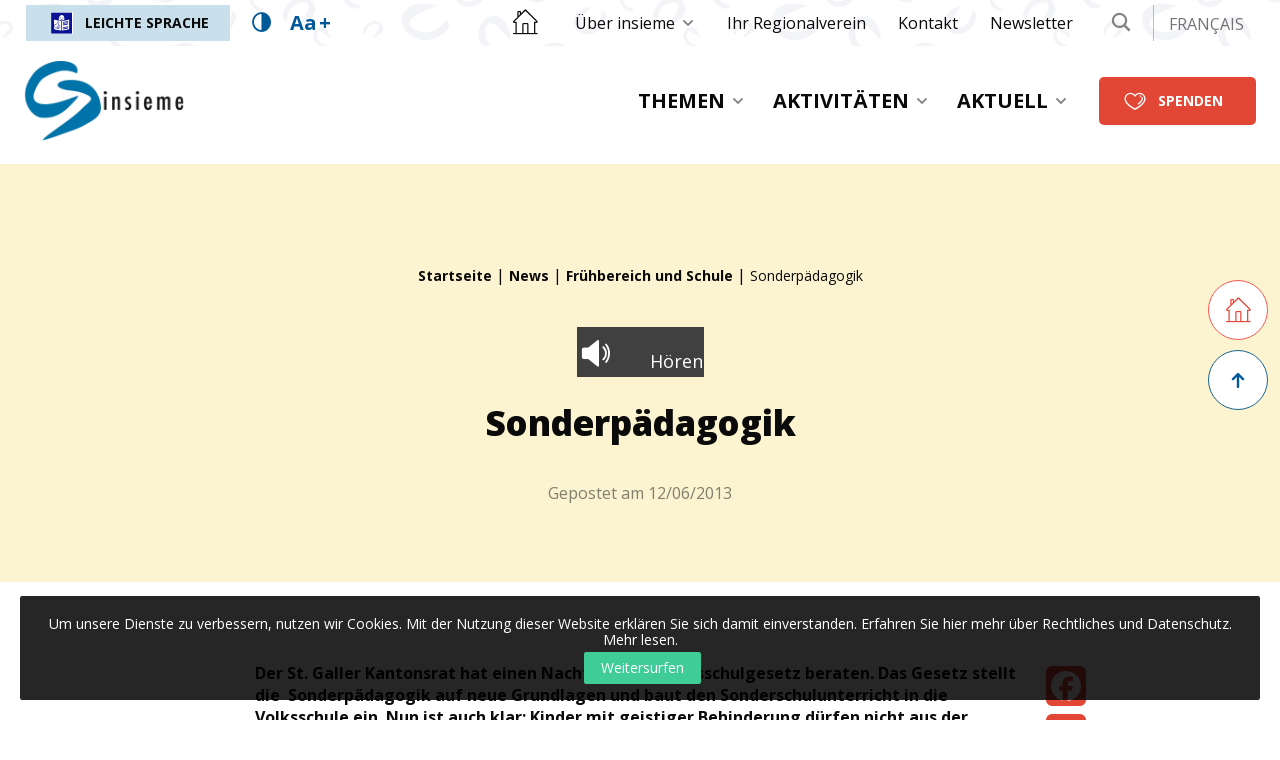

--- FILE ---
content_type: text/html; charset=UTF-8
request_url: https://insieme.ch/news/fruehbereich-und-schule/sonderpadagogik/
body_size: 20440
content:
<!doctype html>
<html class="no-js" lang="de-DE" >
<head profile="http://gmpg.org/xfn/11">
				
			
							
								<!-- Google Tag Manager [01] -->
				<script>(function(w,d,s,l,i){w[l]=w[l]||[];w[l].push({'gtm.start':
				new Date().getTime(),event:'gtm.js'});var f=d.getElementsByTagName(s)[0],
				j=d.createElement(s),dl=l!='dataLayer'?'&l='+l:'';j.async=true;j.src=
				'https://www.googletagmanager.com/gtm.js?id='+i+dl;f.parentNode.insertBefore(j,f);
				})(window,document,'script','dataLayer','GTM-WNRCKBR');</script>
				<!-- End Google Tag Manager [01] -->
				
			
			
	
	<title>Sonderpädagogik | insieme.ch</title>
	<meta http-equiv="Content-Type" content="text/html; charset=UTF-8" />
	<meta name="viewport" content="width=device-width, initial-scale=1.0" />
	<meta name="theme-color" content="#005999">
	<link rel="alternate" type="application/rss+xml" title="RSS 2.0" href="https://insieme.ch/feed/" />
	<link rel="alternate" type="text/xml" title="RSS .92" href="https://insieme.ch/feed/rss/" />
	<link rel="alternate" type="application/atom+xml" title="Atom 0.3" href="https://insieme.ch/feed/atom/" />

	<meta name='robots' content='index, follow, max-image-preview:large, max-snippet:-1, max-video-preview:-1' />
	<style>img:is([sizes="auto" i], [sizes^="auto," i]) { contain-intrinsic-size: 3000px 1500px }</style>
	
	<!-- This site is optimized with the Yoast SEO plugin v26.8 - https://yoast.com/product/yoast-seo-wordpress/ -->
	<link rel="canonical" href="https://insieme.ch/news/fruehbereich-und-schule/sonderpadagogik/" />
	<meta property="og:locale" content="de_DE" />
	<meta property="og:type" content="article" />
	<meta property="og:title" content="Sonderpädagogik" />
	<meta property="og:url" content="https://insieme.ch/news/fruehbereich-und-schule/sonderpadagogik/" />
	<meta property="og:site_name" content="insieme.ch" />
	<meta property="article:published_time" content="2013-06-12T06:11:15+00:00" />
	<meta property="article:modified_time" content="2021-04-13T15:21:40+00:00" />
	<meta property="og:image" content="https://insieme.ch/wp-inside/uploads/2021/04/2021-04-29-insieme-logo-1200-630.jpg" />
	<meta property="og:image:width" content="1200" />
	<meta property="og:image:height" content="630" />
	<meta property="og:image:type" content="image/jpeg" />
	<meta name="author" content="Premiere Place" />
	<meta name="twitter:card" content="summary_large_image" />
	<meta name="twitter:label1" content="Verfasst von" />
	<meta name="twitter:data1" content="Premiere Place" />
	<script type="application/ld+json" class="yoast-schema-graph">{"@context":"https://schema.org","@graph":[{"@type":"Article","@id":"https://insieme.ch/news/fruehbereich-und-schule/sonderpadagogik/#article","isPartOf":{"@id":"https://insieme.ch/news/fruehbereich-und-schule/sonderpadagogik/"},"author":{"name":"Premiere Place","@id":"https://insieme.ch/#/schema/person/396bf75d7cbe7cdc82075b82103416b1"},"headline":"Sonderpädagogik","datePublished":"2013-06-12T06:11:15+00:00","dateModified":"2021-04-13T15:21:40+00:00","mainEntityOfPage":{"@id":"https://insieme.ch/news/fruehbereich-und-schule/sonderpadagogik/"},"wordCount":2,"publisher":{"@id":"https://insieme.ch/#organization"},"articleSection":["Frühbereich und Schule"],"inLanguage":"de"},{"@type":"WebPage","@id":"https://insieme.ch/news/fruehbereich-und-schule/sonderpadagogik/","url":"https://insieme.ch/news/fruehbereich-und-schule/sonderpadagogik/","name":"Sonderpädagogik","isPartOf":{"@id":"https://insieme.ch/#website"},"datePublished":"2013-06-12T06:11:15+00:00","dateModified":"2021-04-13T15:21:40+00:00","breadcrumb":{"@id":"https://insieme.ch/news/fruehbereich-und-schule/sonderpadagogik/#breadcrumb"},"inLanguage":"de","potentialAction":[{"@type":"ReadAction","target":["https://insieme.ch/news/fruehbereich-und-schule/sonderpadagogik/"]}]},{"@type":"BreadcrumbList","@id":"https://insieme.ch/news/fruehbereich-und-schule/sonderpadagogik/#breadcrumb","itemListElement":[{"@type":"ListItem","position":1,"name":"Startseite","item":"https://insieme.ch/"},{"@type":"ListItem","position":2,"name":"News","item":"https://insieme.ch/news/"},{"@type":"ListItem","position":3,"name":"Frühbereich und Schule","item":"https://insieme.ch/news/fruehbereich-und-schule/"},{"@type":"ListItem","position":4,"name":"Sonderpädagogik"}]},{"@type":"WebSite","@id":"https://insieme.ch/#website","url":"https://insieme.ch/","name":"insieme.ch","description":"","publisher":{"@id":"https://insieme.ch/#organization"},"potentialAction":[{"@type":"SearchAction","target":{"@type":"EntryPoint","urlTemplate":"https://insieme.ch/?s={search_term_string}"},"query-input":{"@type":"PropertyValueSpecification","valueRequired":true,"valueName":"search_term_string"}}],"inLanguage":"de"},{"@type":"Organization","@id":"https://insieme.ch/#organization","name":"insieme","url":"https://insieme.ch/","logo":{"@type":"ImageObject","inLanguage":"de","@id":"https://insieme.ch/#/schema/logo/image/","url":"https://insieme.ch/wp-inside/uploads/2021/03/logo-insieme.jpg","contentUrl":"https://insieme.ch/wp-inside/uploads/2021/03/logo-insieme.jpg","width":250,"height":250,"caption":"insieme"},"image":{"@id":"https://insieme.ch/#/schema/logo/image/"}},{"@type":"Person","@id":"https://insieme.ch/#/schema/person/396bf75d7cbe7cdc82075b82103416b1","name":"Premiere Place","image":{"@type":"ImageObject","inLanguage":"de","@id":"https://insieme.ch/#/schema/person/image/","url":"https://secure.gravatar.com/avatar/5091af20ac2a44cb521992f13fec8a09deb308a5b721983dec39b595a5302c6a?s=96&d=mm&r=g","contentUrl":"https://secure.gravatar.com/avatar/5091af20ac2a44cb521992f13fec8a09deb308a5b721983dec39b595a5302c6a?s=96&d=mm&r=g","caption":"Premiere Place"}}]}</script>
	<!-- / Yoast SEO plugin. -->


<link rel='dns-prefetch' href='//f1-eu.readspeaker.com' />
<link rel='stylesheet' id='wp-block-library-css' href='//insieme.ch/wp-includes/css/dist/block-library/style.min.css?ver=61682e6849e6d78889cf0b6b5ec6bb94' type='text/css' media='all' />
<style id='wp-block-library-theme-inline-css' type='text/css'>
.wp-block-audio :where(figcaption){color:#555;font-size:13px;text-align:center}.is-dark-theme .wp-block-audio :where(figcaption){color:#ffffffa6}.wp-block-audio{margin:0 0 1em}.wp-block-code{border:1px solid #ccc;border-radius:4px;font-family:Menlo,Consolas,monaco,monospace;padding:.8em 1em}.wp-block-embed :where(figcaption){color:#555;font-size:13px;text-align:center}.is-dark-theme .wp-block-embed :where(figcaption){color:#ffffffa6}.wp-block-embed{margin:0 0 1em}.blocks-gallery-caption{color:#555;font-size:13px;text-align:center}.is-dark-theme .blocks-gallery-caption{color:#ffffffa6}:root :where(.wp-block-image figcaption){color:#555;font-size:13px;text-align:center}.is-dark-theme :root :where(.wp-block-image figcaption){color:#ffffffa6}.wp-block-image{margin:0 0 1em}.wp-block-pullquote{border-bottom:4px solid;border-top:4px solid;color:currentColor;margin-bottom:1.75em}.wp-block-pullquote cite,.wp-block-pullquote footer,.wp-block-pullquote__citation{color:currentColor;font-size:.8125em;font-style:normal;text-transform:uppercase}.wp-block-quote{border-left:.25em solid;margin:0 0 1.75em;padding-left:1em}.wp-block-quote cite,.wp-block-quote footer{color:currentColor;font-size:.8125em;font-style:normal;position:relative}.wp-block-quote:where(.has-text-align-right){border-left:none;border-right:.25em solid;padding-left:0;padding-right:1em}.wp-block-quote:where(.has-text-align-center){border:none;padding-left:0}.wp-block-quote.is-large,.wp-block-quote.is-style-large,.wp-block-quote:where(.is-style-plain){border:none}.wp-block-search .wp-block-search__label{font-weight:700}.wp-block-search__button{border:1px solid #ccc;padding:.375em .625em}:where(.wp-block-group.has-background){padding:1.25em 2.375em}.wp-block-separator.has-css-opacity{opacity:.4}.wp-block-separator{border:none;border-bottom:2px solid;margin-left:auto;margin-right:auto}.wp-block-separator.has-alpha-channel-opacity{opacity:1}.wp-block-separator:not(.is-style-wide):not(.is-style-dots){width:100px}.wp-block-separator.has-background:not(.is-style-dots){border-bottom:none;height:1px}.wp-block-separator.has-background:not(.is-style-wide):not(.is-style-dots){height:2px}.wp-block-table{margin:0 0 1em}.wp-block-table td,.wp-block-table th{word-break:normal}.wp-block-table :where(figcaption){color:#555;font-size:13px;text-align:center}.is-dark-theme .wp-block-table :where(figcaption){color:#ffffffa6}.wp-block-video :where(figcaption){color:#555;font-size:13px;text-align:center}.is-dark-theme .wp-block-video :where(figcaption){color:#ffffffa6}.wp-block-video{margin:0 0 1em}:root :where(.wp-block-template-part.has-background){margin-bottom:0;margin-top:0;padding:1.25em 2.375em}
</style>
<style id='classic-theme-styles-inline-css' type='text/css'>
/*! This file is auto-generated */
.wp-block-button__link{color:#fff;background-color:#32373c;border-radius:9999px;box-shadow:none;text-decoration:none;padding:calc(.667em + 2px) calc(1.333em + 2px);font-size:1.125em}.wp-block-file__button{background:#32373c;color:#fff;text-decoration:none}
</style>
<style id='global-styles-inline-css' type='text/css'>
:root{--wp--preset--aspect-ratio--square: 1;--wp--preset--aspect-ratio--4-3: 4/3;--wp--preset--aspect-ratio--3-4: 3/4;--wp--preset--aspect-ratio--3-2: 3/2;--wp--preset--aspect-ratio--2-3: 2/3;--wp--preset--aspect-ratio--16-9: 16/9;--wp--preset--aspect-ratio--9-16: 9/16;--wp--preset--color--black: #000000;--wp--preset--color--cyan-bluish-gray: #abb8c3;--wp--preset--color--white: #ffffff;--wp--preset--color--pale-pink: #f78da7;--wp--preset--color--vivid-red: #cf2e2e;--wp--preset--color--luminous-vivid-orange: #ff6900;--wp--preset--color--luminous-vivid-amber: #fcb900;--wp--preset--color--light-green-cyan: #7bdcb5;--wp--preset--color--vivid-green-cyan: #00d084;--wp--preset--color--pale-cyan-blue: #8ed1fc;--wp--preset--color--vivid-cyan-blue: #0693e3;--wp--preset--color--vivid-purple: #9b51e0;--wp--preset--gradient--vivid-cyan-blue-to-vivid-purple: linear-gradient(135deg,rgba(6,147,227,1) 0%,rgb(155,81,224) 100%);--wp--preset--gradient--light-green-cyan-to-vivid-green-cyan: linear-gradient(135deg,rgb(122,220,180) 0%,rgb(0,208,130) 100%);--wp--preset--gradient--luminous-vivid-amber-to-luminous-vivid-orange: linear-gradient(135deg,rgba(252,185,0,1) 0%,rgba(255,105,0,1) 100%);--wp--preset--gradient--luminous-vivid-orange-to-vivid-red: linear-gradient(135deg,rgba(255,105,0,1) 0%,rgb(207,46,46) 100%);--wp--preset--gradient--very-light-gray-to-cyan-bluish-gray: linear-gradient(135deg,rgb(238,238,238) 0%,rgb(169,184,195) 100%);--wp--preset--gradient--cool-to-warm-spectrum: linear-gradient(135deg,rgb(74,234,220) 0%,rgb(151,120,209) 20%,rgb(207,42,186) 40%,rgb(238,44,130) 60%,rgb(251,105,98) 80%,rgb(254,248,76) 100%);--wp--preset--gradient--blush-light-purple: linear-gradient(135deg,rgb(255,206,236) 0%,rgb(152,150,240) 100%);--wp--preset--gradient--blush-bordeaux: linear-gradient(135deg,rgb(254,205,165) 0%,rgb(254,45,45) 50%,rgb(107,0,62) 100%);--wp--preset--gradient--luminous-dusk: linear-gradient(135deg,rgb(255,203,112) 0%,rgb(199,81,192) 50%,rgb(65,88,208) 100%);--wp--preset--gradient--pale-ocean: linear-gradient(135deg,rgb(255,245,203) 0%,rgb(182,227,212) 50%,rgb(51,167,181) 100%);--wp--preset--gradient--electric-grass: linear-gradient(135deg,rgb(202,248,128) 0%,rgb(113,206,126) 100%);--wp--preset--gradient--midnight: linear-gradient(135deg,rgb(2,3,129) 0%,rgb(40,116,252) 100%);--wp--preset--font-size--small: 13px;--wp--preset--font-size--medium: 20px;--wp--preset--font-size--large: 36px;--wp--preset--font-size--x-large: 42px;--wp--preset--spacing--20: 0.44rem;--wp--preset--spacing--30: 0.67rem;--wp--preset--spacing--40: 1rem;--wp--preset--spacing--50: 1.5rem;--wp--preset--spacing--60: 2.25rem;--wp--preset--spacing--70: 3.38rem;--wp--preset--spacing--80: 5.06rem;--wp--preset--shadow--natural: 6px 6px 9px rgba(0, 0, 0, 0.2);--wp--preset--shadow--deep: 12px 12px 50px rgba(0, 0, 0, 0.4);--wp--preset--shadow--sharp: 6px 6px 0px rgba(0, 0, 0, 0.2);--wp--preset--shadow--outlined: 6px 6px 0px -3px rgba(255, 255, 255, 1), 6px 6px rgba(0, 0, 0, 1);--wp--preset--shadow--crisp: 6px 6px 0px rgba(0, 0, 0, 1);}:where(.is-layout-flex){gap: 0.5em;}:where(.is-layout-grid){gap: 0.5em;}body .is-layout-flex{display: flex;}.is-layout-flex{flex-wrap: wrap;align-items: center;}.is-layout-flex > :is(*, div){margin: 0;}body .is-layout-grid{display: grid;}.is-layout-grid > :is(*, div){margin: 0;}:where(.wp-block-columns.is-layout-flex){gap: 2em;}:where(.wp-block-columns.is-layout-grid){gap: 2em;}:where(.wp-block-post-template.is-layout-flex){gap: 1.25em;}:where(.wp-block-post-template.is-layout-grid){gap: 1.25em;}.has-black-color{color: var(--wp--preset--color--black) !important;}.has-cyan-bluish-gray-color{color: var(--wp--preset--color--cyan-bluish-gray) !important;}.has-white-color{color: var(--wp--preset--color--white) !important;}.has-pale-pink-color{color: var(--wp--preset--color--pale-pink) !important;}.has-vivid-red-color{color: var(--wp--preset--color--vivid-red) !important;}.has-luminous-vivid-orange-color{color: var(--wp--preset--color--luminous-vivid-orange) !important;}.has-luminous-vivid-amber-color{color: var(--wp--preset--color--luminous-vivid-amber) !important;}.has-light-green-cyan-color{color: var(--wp--preset--color--light-green-cyan) !important;}.has-vivid-green-cyan-color{color: var(--wp--preset--color--vivid-green-cyan) !important;}.has-pale-cyan-blue-color{color: var(--wp--preset--color--pale-cyan-blue) !important;}.has-vivid-cyan-blue-color{color: var(--wp--preset--color--vivid-cyan-blue) !important;}.has-vivid-purple-color{color: var(--wp--preset--color--vivid-purple) !important;}.has-black-background-color{background-color: var(--wp--preset--color--black) !important;}.has-cyan-bluish-gray-background-color{background-color: var(--wp--preset--color--cyan-bluish-gray) !important;}.has-white-background-color{background-color: var(--wp--preset--color--white) !important;}.has-pale-pink-background-color{background-color: var(--wp--preset--color--pale-pink) !important;}.has-vivid-red-background-color{background-color: var(--wp--preset--color--vivid-red) !important;}.has-luminous-vivid-orange-background-color{background-color: var(--wp--preset--color--luminous-vivid-orange) !important;}.has-luminous-vivid-amber-background-color{background-color: var(--wp--preset--color--luminous-vivid-amber) !important;}.has-light-green-cyan-background-color{background-color: var(--wp--preset--color--light-green-cyan) !important;}.has-vivid-green-cyan-background-color{background-color: var(--wp--preset--color--vivid-green-cyan) !important;}.has-pale-cyan-blue-background-color{background-color: var(--wp--preset--color--pale-cyan-blue) !important;}.has-vivid-cyan-blue-background-color{background-color: var(--wp--preset--color--vivid-cyan-blue) !important;}.has-vivid-purple-background-color{background-color: var(--wp--preset--color--vivid-purple) !important;}.has-black-border-color{border-color: var(--wp--preset--color--black) !important;}.has-cyan-bluish-gray-border-color{border-color: var(--wp--preset--color--cyan-bluish-gray) !important;}.has-white-border-color{border-color: var(--wp--preset--color--white) !important;}.has-pale-pink-border-color{border-color: var(--wp--preset--color--pale-pink) !important;}.has-vivid-red-border-color{border-color: var(--wp--preset--color--vivid-red) !important;}.has-luminous-vivid-orange-border-color{border-color: var(--wp--preset--color--luminous-vivid-orange) !important;}.has-luminous-vivid-amber-border-color{border-color: var(--wp--preset--color--luminous-vivid-amber) !important;}.has-light-green-cyan-border-color{border-color: var(--wp--preset--color--light-green-cyan) !important;}.has-vivid-green-cyan-border-color{border-color: var(--wp--preset--color--vivid-green-cyan) !important;}.has-pale-cyan-blue-border-color{border-color: var(--wp--preset--color--pale-cyan-blue) !important;}.has-vivid-cyan-blue-border-color{border-color: var(--wp--preset--color--vivid-cyan-blue) !important;}.has-vivid-purple-border-color{border-color: var(--wp--preset--color--vivid-purple) !important;}.has-vivid-cyan-blue-to-vivid-purple-gradient-background{background: var(--wp--preset--gradient--vivid-cyan-blue-to-vivid-purple) !important;}.has-light-green-cyan-to-vivid-green-cyan-gradient-background{background: var(--wp--preset--gradient--light-green-cyan-to-vivid-green-cyan) !important;}.has-luminous-vivid-amber-to-luminous-vivid-orange-gradient-background{background: var(--wp--preset--gradient--luminous-vivid-amber-to-luminous-vivid-orange) !important;}.has-luminous-vivid-orange-to-vivid-red-gradient-background{background: var(--wp--preset--gradient--luminous-vivid-orange-to-vivid-red) !important;}.has-very-light-gray-to-cyan-bluish-gray-gradient-background{background: var(--wp--preset--gradient--very-light-gray-to-cyan-bluish-gray) !important;}.has-cool-to-warm-spectrum-gradient-background{background: var(--wp--preset--gradient--cool-to-warm-spectrum) !important;}.has-blush-light-purple-gradient-background{background: var(--wp--preset--gradient--blush-light-purple) !important;}.has-blush-bordeaux-gradient-background{background: var(--wp--preset--gradient--blush-bordeaux) !important;}.has-luminous-dusk-gradient-background{background: var(--wp--preset--gradient--luminous-dusk) !important;}.has-pale-ocean-gradient-background{background: var(--wp--preset--gradient--pale-ocean) !important;}.has-electric-grass-gradient-background{background: var(--wp--preset--gradient--electric-grass) !important;}.has-midnight-gradient-background{background: var(--wp--preset--gradient--midnight) !important;}.has-small-font-size{font-size: var(--wp--preset--font-size--small) !important;}.has-medium-font-size{font-size: var(--wp--preset--font-size--medium) !important;}.has-large-font-size{font-size: var(--wp--preset--font-size--large) !important;}.has-x-large-font-size{font-size: var(--wp--preset--font-size--x-large) !important;}
:where(.wp-block-post-template.is-layout-flex){gap: 1.25em;}:where(.wp-block-post-template.is-layout-grid){gap: 1.25em;}
:where(.wp-block-columns.is-layout-flex){gap: 2em;}:where(.wp-block-columns.is-layout-grid){gap: 2em;}
:root :where(.wp-block-pullquote){font-size: 1.5em;line-height: 1.6;}
</style>
<link rel='stylesheet' id='dashicons-css' href='//insieme.ch/wp-includes/css/dashicons.min.css?ver=61682e6849e6d78889cf0b6b5ec6bb94' type='text/css' media='all' />
<link rel='stylesheet' id='fmecc_front_styles-css' href='//insieme.ch/wp-inside/plugins/clear-cart-and-sessions-for-woocommerce/front/css/form_style.css?ver=1.0.0' type='text/css' media='all' />
<link rel='stylesheet' id='skp-rgpd-css' href='//insieme.ch/wp-inside/plugins/skp-rgpd/css/skp-rgpd.css?ver=61682e6849e6d78889cf0b6b5ec6bb94' type='text/css' media='all' />
<style id='woocommerce-inline-inline-css' type='text/css'>
.woocommerce form .form-row .required { visibility: visible; }
</style>
<link rel='stylesheet' id='brands-styles-css' href='//insieme.ch/wp-inside/plugins/woocommerce/assets/css/brands.css?ver=10.3.7' type='text/css' media='all' />
<link rel='stylesheet' id='css-plugin-slick-css' href='//insieme.ch/wp-inside/themes/insieme.ch/assets/components/slick-carousel/slick/slick.css?ver=61682e6849e6d78889cf0b6b5ec6bb94' type='text/css' media='all' />
<link rel='stylesheet' id='css-plugin-slick-theme-css' href='//insieme.ch/wp-inside/themes/insieme.ch/assets/components/slick-carousel/slick/slick-theme.css?ver=61682e6849e6d78889cf0b6b5ec6bb94' type='text/css' media='all' />
<link rel='stylesheet' id='css-plugin-swipebox-css' href='//insieme.ch/wp-inside/themes/insieme.ch/assets/plugins/swipebox/src/css/swipebox.min.css?ver=61682e6849e6d78889cf0b6b5ec6bb94' type='text/css' media='all' />
<link rel='stylesheet' id='css-plugin-aos-css' href='//insieme.ch/wp-inside/themes/insieme.ch/assets/components/aos/dist/aos.css?ver=61682e6849e6d78889cf0b6b5ec6bb94' type='text/css' media='all' />
<link rel='stylesheet' id='css-themesite-css' href='//insieme.ch/wp-inside/themes/insieme.ch/assets/stylesheets/styles.css?ver=1768307297' type='text/css' media='all' />
<link rel='stylesheet' id='skp-quizz-form-css' href='//insieme.ch/wp-inside/plugins/skp-quizz/build/css/styles.css?ver=0.0.1' type='text/css' media='all' />
<link rel='stylesheet' id='dflip-style-css' href='//insieme.ch/wp-inside/plugins/3d-flipbook-dflip-lite/assets/css/dflip.min.css?ver=2.4.20' type='text/css' media='all' />
<link rel='stylesheet' id='tablepress-default-css' href='//insieme.ch/wp-inside/plugins/tablepress/css/build/default.css?ver=3.2.6' type='text/css' media='all' />
<script type="text/javascript" src="//f1-eu.readspeaker.com/script/12240/webReader/webReader.js?pids=wr&amp;ver=61682e6849e6d78889cf0b6b5ec6bb94" id="skp-readspeaker-js"></script>
<script type="text/javascript" id="wpml-cookie-js-extra">
/* <![CDATA[ */
var wpml_cookies = {"wp-wpml_current_language":{"value":"de","expires":1,"path":"\/"}};
var wpml_cookies = {"wp-wpml_current_language":{"value":"de","expires":1,"path":"\/"}};
/* ]]> */
</script>
<script type="text/javascript" src="//insieme.ch/wp-inside/plugins/sitepress-multilingual-cms/res/js/cookies/language-cookie.js?ver=486900" id="wpml-cookie-js" defer="defer" data-wp-strategy="defer"></script>
<script type="text/javascript" src="//insieme.ch/wp-includes/js/jquery/jquery.min.js?ver=3.7.1" id="jquery-core-js"></script>
<script type="text/javascript" src="//insieme.ch/wp-includes/js/jquery/jquery-migrate.min.js?ver=3.4.1" id="jquery-migrate-js"></script>
<script type="text/javascript" src="//insieme.ch/wp-inside/plugins/clear-cart-and-sessions-for-woocommerce/front/js/cart_block.js?ver=1.2.0" id="cart_block-js"></script>
<script type="text/javascript" src="//insieme.ch/wp-inside/plugins/woocommerce/assets/js/jquery-blockui/jquery.blockUI.min.js?ver=2.7.0-wc.10.3.7" id="wc-jquery-blockui-js" defer="defer" data-wp-strategy="defer"></script>
<script type="text/javascript" id="wc-add-to-cart-js-extra">
/* <![CDATA[ */
var wc_add_to_cart_params = {"ajax_url":"\/wp-admin\/admin-ajax.php","wc_ajax_url":"\/?wc-ajax=%%endpoint%%","i18n_view_cart":"Warenkorb anzeigen","cart_url":"https:\/\/insieme.ch\/warenkorb\/","is_cart":"","cart_redirect_after_add":"no"};
/* ]]> */
</script>
<script type="text/javascript" src="//insieme.ch/wp-inside/plugins/woocommerce/assets/js/frontend/add-to-cart.min.js?ver=10.3.7" id="wc-add-to-cart-js" defer="defer" data-wp-strategy="defer"></script>
<script type="text/javascript" src="//insieme.ch/wp-inside/plugins/woocommerce/assets/js/js-cookie/js.cookie.min.js?ver=2.1.4-wc.10.3.7" id="wc-js-cookie-js" defer="defer" data-wp-strategy="defer"></script>
<script type="text/javascript" id="woocommerce-js-extra">
/* <![CDATA[ */
var woocommerce_params = {"ajax_url":"\/wp-admin\/admin-ajax.php","wc_ajax_url":"\/?wc-ajax=%%endpoint%%","i18n_password_show":"Passwort anzeigen","i18n_password_hide":"Passwort ausblenden"};
/* ]]> */
</script>
<script type="text/javascript" src="//insieme.ch/wp-inside/plugins/woocommerce/assets/js/frontend/woocommerce.min.js?ver=10.3.7" id="woocommerce-js" defer="defer" data-wp-strategy="defer"></script>
<script type="text/javascript" src="//insieme.ch/wp-inside/themes/insieme.ch/assets/components/waypoints/lib/jquery.waypoints.min.js?ver=61682e6849e6d78889cf0b6b5ec6bb94" id="waypoints-js"></script>
<link rel="https://api.w.org/" href="https://insieme.ch/wp-json/" /><link rel="alternate" title="JSON" type="application/json" href="https://insieme.ch/wp-json/wp/v2/posts/5057" /><link rel="alternate" title="oEmbed (JSON)" type="application/json+oembed" href="https://insieme.ch/wp-json/oembed/1.0/embed?url=https%3A%2F%2Finsieme.ch%2Fnews%2Ffruehbereich-und-schule%2Fsonderpadagogik%2F" />
<link rel="alternate" title="oEmbed (XML)" type="text/xml+oembed" href="https://insieme.ch/wp-json/oembed/1.0/embed?url=https%3A%2F%2Finsieme.ch%2Fnews%2Ffruehbereich-und-schule%2Fsonderpadagogik%2F&#038;format=xml" />
<meta name="generator" content="WPML ver:4.8.6 stt:4,3;" />


			<style>
				.fmecc-popup-wrapper {
					background-color: rgba(0,0,0,.6) !important;
				}

				.fmecc-popup-modal {
					border-radius: 10px 10px 10px 10px !important;
					overflow: hidden;
				}

				.fmecc-popup-modal-header {
					background-color: #ffffff !important;
					color: #333333 !important;
				}

				button.fmecc-popup-modal-header-button {
					color: #333333 !important;
				}

				.fmecc-popup-modal-body {
					background-color: #ffffff !important;
					color: #333333 !important;
				}
			</style>

				<noscript><style>.woocommerce-product-gallery{ opacity: 1 !important; }</style></noscript>
		
	<!--[if IE]>
	<link rel="shortcut icon" type="image/x-icon" href="//insieme.ch/wp-inside/themes/insieme.ch/assets/images/icons/favicon.ico" />
	<![endif]-->
	<link rel="icon" type="image/png" href="//insieme.ch/wp-inside/themes/insieme.ch/assets/images/icons/favicon.png">

	<!--[if lt IE 9]>
		<script src="//html5shim.googlecode.com/svn/trunk/html5.js"></script>
	<![endif]-->

			
				
		<meta name="generator" content="WP Rocket 3.20.3" data-wpr-features="wpr_preload_links wpr_desktop" /></head>

<body class="wp-singular post-template-default single single-post postid-5057 single-format-standard wp-theme-insiemech theme-insieme.ch woocommerce-no-js is-single is-singular is-desktop is-sidebar-sidebar-widgets is-sidebar-footer-widgets de">
			
					
			
						<!-- Google Tag Manager (noscript) [01] -->
			<noscript><iframe src="https://www.googletagmanager.com/ns.html?id=GTM-WNRCKBR" height="0" width="0" style="display:none;visibility:hidden"></iframe></noscript>
			<!-- End Google Tag Manager (noscript) [01] -->
			
					
	
			
	
	<div data-rocket-location-hash="f5daee8956b6ead45799c3c40cad79be" id="global" class="globalsite">

		<div data-rocket-location-hash="d2a9ed2b2ca277bb03d6768e5c0d87ed" class="splashscreen fadeout">
	<div data-rocket-location-hash="06269def09fa23bb1d4c115e372cb025" class="splashscreen-container">
		
		<div class="splashscreen-loaderbox">
			
			<div class="splashscreen-logo">
				
<a class="logo-site" href="https://insieme.ch" title="insieme.ch">	<span class="show-for-sr show-for-print"><img src="//insieme.ch/wp-inside/themes/insieme.ch/assets/images/logo-insieme.png" alt="insieme.ch"></span>
	<span class="show-for-sr">insieme.ch </span>
</a>			</div>

			<div class="splashscreen-loader">
				<div class="sk-round-grid">
					<div class="sk-round sk-round1"></div>
					<div class="sk-round sk-round2"></div>
					<div class="sk-round sk-round3"></div>
					<div class="sk-round sk-round4"></div>
					<div class="sk-round sk-round5"></div>
					<div class="sk-round sk-round6"></div>
					<div class="sk-round sk-round7"></div>
					<div class="sk-round sk-round8"></div>
					<div class="sk-round sk-round9"></div>
				</div>
			</div>

		</div>

	</div>
</div>


		<div class="off-canvas-wrapper">

	<nav class="off-canvas position-left" id="menusite-off-canvas" data-off-canvas data-transition="overlap" data-auto-focus="false" role="navigation">
	

			<a class="button tiny primary-light with-ico" href="https://insieme.ch/leichte-sprache/" title="Leichte Sprache">
	<i class="skf skf-ico-falc-square"></i>
		Leichte Sprache	</a>

		<ul id="menu-header" class="vertical menu" data-parent-link="true" data-accordion-menu><li id="menu-item-2713" class="menu-item menu-item-type-post_type_archive menu-item-object-theme menu-item-has-children menu-item-2713"><a href="https://insieme.ch/thema/">Themen</a>
<ul class="vertical nested menu">
	<li id="menu-item-3700" class="menu-item menu-item-type-post_type menu-item-object-theme menu-item-3700"><a href="https://insieme.ch/thema/geistige-behinderung/">Geistige Behinderung</a></li>
	<li id="menu-item-3702" class="menu-item menu-item-type-post_type menu-item-object-theme menu-item-3702"><a href="https://insieme.ch/thema/inklusion/">Inklusion</a></li>
	<li id="menu-item-3703" class="menu-item menu-item-type-post_type menu-item-object-theme menu-item-3703"><a href="https://insieme.ch/thema/wohnen/">Wohnen</a></li>
	<li id="menu-item-3699" class="menu-item menu-item-type-post_type menu-item-object-theme menu-item-3699"><a href="https://insieme.ch/thema/fruehbereich-und-schule/">Frühbereich und Schule</a></li>
	<li id="menu-item-3696" class="menu-item menu-item-type-post_type menu-item-object-theme menu-item-3696"><a href="https://insieme.ch/thema/arbeitsleben/">Arbeitsleben</a></li>
	<li id="menu-item-3701" class="menu-item menu-item-type-post_type menu-item-object-theme menu-item-3701"><a href="https://insieme.ch/thema/gesundheit-und-lebensqualitaet/">Gesundheit und Lebensqualität</a></li>
	<li id="menu-item-3697" class="menu-item menu-item-type-post_type menu-item-object-theme menu-item-3697"><a href="https://insieme.ch/thema/familie/">Familie</a></li>
	<li id="menu-item-3698" class="menu-item menu-item-type-post_type menu-item-object-theme menu-item-3698"><a href="https://insieme.ch/thema/freizeit/">Freizeit</a></li>
</ul>
</li>
<li id="menu-item-2710" class="menu-item menu-item-type-post_type menu-item-object-page menu-item-has-children menu-item-2710"><a href="https://insieme.ch/unsere-aktivitaeten/">Aktivitäten</a>
<ul class="vertical nested menu">
	<li id="menu-item-3705" class="menu-item menu-item-type-post_type menu-item-object-page menu-item-3705"><a href="https://insieme.ch/unsere-aktivitaeten/unterstuetzung-und-beratung/">Unterstützung und Beratung</a></li>
	<li id="menu-item-7268" class="menu-item menu-item-type-post_type menu-item-object-page menu-item-7268"><a href="https://insieme.ch/psychologische-fachstelle/">Psychologische Fachstelle</a></li>
	<li id="menu-item-2711" class="menu-item menu-item-type-post_type menu-item-object-page menu-item-2711"><a href="https://insieme.ch/unsere-aktivitaeten/projekte/">Projekte</a></li>
	<li id="menu-item-3707" class="menu-item menu-item-type-post_type menu-item-object-page menu-item-3707"><a href="https://insieme.ch/unsere-aktivitaeten/sensibilierung/">Sensibilisierung</a></li>
	<li id="menu-item-3708" class="menu-item menu-item-type-post_type menu-item-object-page menu-item-3708"><a href="https://insieme.ch/unsere-aktivitaeten/interessenvertretung/">Interessenvertretung</a></li>
</ul>
</li>
<li id="menu-item-7141" class="menu-item menu-item-type-post_type menu-item-object-page menu-item-has-children menu-item-7141"><a href="https://insieme.ch/aktuell/">Aktuell</a>
<ul class="vertical nested menu">
	<li id="menu-item-3709" class="menu-item menu-item-type-taxonomy menu-item-object-category current-post-ancestor menu-item-3709"><a href="https://insieme.ch/news/">News</a></li>
	<li id="menu-item-7142" class="menu-item menu-item-type-custom menu-item-object-custom menu-item-7142"><a target="_blank" href="http://blog.insieme.ch/">Blog</a></li>
</ul>
</li>
</ul>		<ul id="menu-header-top" class="vertical menu" data-parent-link="true" data-accordion-menu><li id="menu-item-2739" class="menu-item menu-item-type-post_type menu-item-object-page menu-item-has-children menu-item-2739"><a href="https://insieme.ch/ueber-insieme/">Über insieme</a>
<ul class="vertical nested menu">
	<li id="menu-item-4099" class="menu-item menu-item-type-post_type menu-item-object-page menu-item-4099"><a href="https://insieme.ch/ueber-insieme/team/">Team</a></li>
	<li id="menu-item-4100" class="menu-item menu-item-type-post_type menu-item-object-page menu-item-4100"><a href="https://insieme.ch/ueber-insieme/zentralvorstand/">Zentralvorstand und Kommission 74</a></li>
	<li id="menu-item-4101" class="menu-item menu-item-type-post_type menu-item-object-page menu-item-4101"><a href="https://insieme.ch/ueber-insieme/netzwerk/">Netzwerk</a></li>
	<li id="menu-item-4102" class="menu-item menu-item-type-post_type menu-item-object-page menu-item-4102"><a href="https://insieme.ch/ueber-insieme/publikationen/">Publikationen</a></li>
	<li id="menu-item-4103" class="menu-item menu-item-type-post_type menu-item-object-page menu-item-4103"><a href="https://insieme.ch/ueber-insieme/stellenangebote/">Stellenangebote</a></li>
</ul>
</li>
<li id="menu-item-2740" class="menu-item menu-item-type-post_type_archive menu-item-object-association menu-item-2740"><a href="https://insieme.ch/verein/">Ihr Regionalverein</a></li>
<li id="menu-item-108" class="menu-item menu-item-type-post_type menu-item-object-page menu-item-108"><a href="https://insieme.ch/kontakt/">Kontakt</a></li>
<li id="menu-item-2743" class="menu-item menu-item-type-post_type menu-item-object-page menu-item-2743"><a href="https://insieme.ch/newsletter/">Newsletter</a></li>
</ul>
	</nav>

	<div class="off-canvas-content" data-off-canvas-content>

	<button class="menu-offcanvas-icoburger hamburger hamburger--slider" id="offcanvasicoburger" data-toggle="icoburger menusite-off-canvas offcanvasicoburger" data-toggler=".is-active" type="button" title="Fermer le menu">
		<div class="hamburger-box">
			<div class="hamburger-inner">
				<span class="show-for-sr">Menu</span>
			</div>
		</div>
	</button>

		<span id="sidedotbacktotop" class="backtop-target"></span>



		
		<div id="global-header">


		
		
			
				
<header class="headersite -fixed -with-supbar" role="banner">
	<div class="headersite-inner">


				<div class="headersite-supbar">
			<div class="row mw-1800">
					<div class="columns large-12 supbar">

						<div class="supbar-left">
							
																<div class="supbar-item">

										<a class="button tiny primary-light with-ico" href="https://insieme.ch/leichte-sprache/" title="Leichte Sprache">
	<i class="skf skf-ico-falc-square"></i>
		Leichte Sprache	</a>

								</div>

										<div class="supbar-item">
			<div class="headersite-accessibility">
				<button class="accessibility-contrast"><i class="skf skf-contrast"></i></button> 
				<button class="accessibility-size-toggle show-for-xmedium">Aa<span>+</span></button>
			</div>
		</div>
								
						</div>

						<div class="supbar-right">

							
							<a class="back-home show-for-xlarge" href="https://insieme.ch" alt="Retourner sur la page d'accueil">
								<span class="show-for-sr">Retourner sur la page d'accueil</span>
								<i class="skf skf-home"></i>
							</a>

							<div class="supbar-item show-for-xlarge menu-supbar">
								<ul id="menu-header-top-1" class="menu vertical menubreak-horizontal" data-back-button="<li class='js-drilldown-back'><a><i class='sf sf-arrow-light-left'></i> Retour</a></li>" data-parent-link="true" data-responsive-menu="drilldown menubreak-dropdown" ><li class="menu-item menu-item-type-post_type menu-item-object-page menu-item-has-children menu-item-2739"><a href="https://insieme.ch/ueber-insieme/">Über insieme</a>
<ul class="submenu menu vertical" data-submenu>
	<li class="menu-item menu-item-type-post_type menu-item-object-page menu-item-4099"><a href="https://insieme.ch/ueber-insieme/team/">Team</a></li>
	<li class="menu-item menu-item-type-post_type menu-item-object-page menu-item-4100"><a href="https://insieme.ch/ueber-insieme/zentralvorstand/">Zentralvorstand und Kommission 74</a></li>
	<li class="menu-item menu-item-type-post_type menu-item-object-page menu-item-4101"><a href="https://insieme.ch/ueber-insieme/netzwerk/">Netzwerk</a></li>
	<li class="menu-item menu-item-type-post_type menu-item-object-page menu-item-4102"><a href="https://insieme.ch/ueber-insieme/publikationen/">Publikationen</a></li>
	<li class="menu-item menu-item-type-post_type menu-item-object-page menu-item-4103"><a href="https://insieme.ch/ueber-insieme/stellenangebote/">Stellenangebote</a></li>
</ul>
</li>
<li class="menu-item menu-item-type-post_type_archive menu-item-object-association menu-item-2740"><a href="https://insieme.ch/verein/">Ihr Regionalverein</a></li>
<li class="menu-item menu-item-type-post_type menu-item-object-page menu-item-108"><a href="https://insieme.ch/kontakt/">Kontakt</a></li>
<li class="menu-item menu-item-type-post_type menu-item-object-page menu-item-2743"><a href="https://insieme.ch/newsletter/">Newsletter</a></li>
</ul>							</div>

														<div class="topbar-item topbar-search">
								<button class="search-btn btn-focusinput" type="button" data-toggle="searchscreenloom">
									<i class="search-btn-ico skf-search"></i>
								</button>
							</div>
														


							

									<div class="supbar-item topbar-wpml">
					
								<div class="menu-choicelang switchlang">
			<div class="menu-choicelang-box">

				<a href="https://insieme.ch/fr/news/petite-enfance-et-ecole/sg-combat-pour-lintegration/" class="menu-choicelang-link switchlang" title="Changer de langue : Français">
					<span class="menu-choicelang-linktxt">
																																																																	<span class="menu-choicelang-linktxt-lang langcode hide-for-xmedium">fr</span>
									<span class="menu-choicelang-linktxt-lang langcode show-for-xmedium">Français</span>
																																	</span>
				</a>

			</div>
		</div>
		
		

			</div>
	
						</div>


				</div>			</div>		</div>		

		<nav class="headersite-navbar menusite-horizontal-classic" id="site-navigation" role="navigation">
			<div class="row collapse mw-1800">
				<div class="columns large-12">

					<div class="title-bar hide-for-menubreak" data-hide-for="menubreak">

	<div class="title-bar-title">
		
<a class="logo-site" href="https://insieme.ch" title="insieme.ch">	<span class="show-for-sr show-for-print"><img src="//insieme.ch/wp-inside/themes/insieme.ch/assets/images/logo-insieme.png" alt="insieme.ch"></span>
	<span class="show-for-sr">insieme.ch </span>
</a>	</div>


				<a class="headersite-donationlink button secondary with-ico" href="https://insieme.ch/spenden/" title="Spenden">
		<i class="skf skf-ico-heart"></i>
		Spenden	</a>
	
	<button class="menu-icoburger hamburger hamburger--slider" id="icoburger" data-toggle="icoburger offcanvasicoburger menusite-off-canvas" data-toggler=".is-active" type="button" title="Ouvrir le menu">
		<div class="hamburger-box">
			<div class="hamburger-inner">
				<span class="show-for-sr">Menu</span>
			</div>
		</div>
	</button>

</div>

					<div class="top-bar topbar" id="menusite-topbar">

						<div class="top-bar-left show-for-menubreak">
							
<a class="logo-site" href="https://insieme.ch" title="insieme.ch">	<span class="show-for-sr show-for-print"><img src="//insieme.ch/wp-inside/themes/insieme.ch/assets/images/logo-insieme.png" alt="insieme.ch"></span>
	<span class="show-for-sr">insieme.ch </span>
</a>						</div>

						<div class="top-bar-right show-for-menubreak">
							
							<ul id="menu-header-1" class="menu vertical menubreak-horizontal" data-back-button="<li class='js-drilldown-back'><a><i class='sf sf-arrow-light-left'></i> Retour</a></li>" data-parent-link="true" data-responsive-menu="drilldown menubreak-dropdown" ><li class="menu-item menu-item-type-post_type_archive menu-item-object-theme menu-item-has-children menu-item-2713"><a href="https://insieme.ch/thema/">Themen</a>
<ul class="submenu menu vertical" data-submenu>
	<li class="menu-item menu-item-type-post_type menu-item-object-theme menu-item-3700"><a href="https://insieme.ch/thema/geistige-behinderung/">Geistige Behinderung</a></li>
	<li class="menu-item menu-item-type-post_type menu-item-object-theme menu-item-3702"><a href="https://insieme.ch/thema/inklusion/">Inklusion</a></li>
	<li class="menu-item menu-item-type-post_type menu-item-object-theme menu-item-3703"><a href="https://insieme.ch/thema/wohnen/">Wohnen</a></li>
	<li class="menu-item menu-item-type-post_type menu-item-object-theme menu-item-3699"><a href="https://insieme.ch/thema/fruehbereich-und-schule/">Frühbereich und Schule</a></li>
	<li class="menu-item menu-item-type-post_type menu-item-object-theme menu-item-3696"><a href="https://insieme.ch/thema/arbeitsleben/">Arbeitsleben</a></li>
	<li class="menu-item menu-item-type-post_type menu-item-object-theme menu-item-3701"><a href="https://insieme.ch/thema/gesundheit-und-lebensqualitaet/">Gesundheit und Lebensqualität</a></li>
	<li class="menu-item menu-item-type-post_type menu-item-object-theme menu-item-3697"><a href="https://insieme.ch/thema/familie/">Familie</a></li>
	<li class="menu-item menu-item-type-post_type menu-item-object-theme menu-item-3698"><a href="https://insieme.ch/thema/freizeit/">Freizeit</a></li>
</ul>
</li>
<li class="menu-item menu-item-type-post_type menu-item-object-page menu-item-has-children menu-item-2710"><a href="https://insieme.ch/unsere-aktivitaeten/">Aktivitäten</a>
<ul class="submenu menu vertical" data-submenu>
	<li class="menu-item menu-item-type-post_type menu-item-object-page menu-item-3705"><a href="https://insieme.ch/unsere-aktivitaeten/unterstuetzung-und-beratung/">Unterstützung und Beratung</a></li>
	<li class="menu-item menu-item-type-post_type menu-item-object-page menu-item-7268"><a href="https://insieme.ch/psychologische-fachstelle/">Psychologische Fachstelle</a></li>
	<li class="menu-item menu-item-type-post_type menu-item-object-page menu-item-2711"><a href="https://insieme.ch/unsere-aktivitaeten/projekte/">Projekte</a></li>
	<li class="menu-item menu-item-type-post_type menu-item-object-page menu-item-3707"><a href="https://insieme.ch/unsere-aktivitaeten/sensibilierung/">Sensibilisierung</a></li>
	<li class="menu-item menu-item-type-post_type menu-item-object-page menu-item-3708"><a href="https://insieme.ch/unsere-aktivitaeten/interessenvertretung/">Interessenvertretung</a></li>
</ul>
</li>
<li class="menu-item menu-item-type-post_type menu-item-object-page menu-item-has-children menu-item-7141"><a href="https://insieme.ch/aktuell/">Aktuell</a>
<ul class="submenu menu vertical" data-submenu>
	<li class="menu-item menu-item-type-taxonomy menu-item-object-category current-post-ancestor menu-item-3709"><a href="https://insieme.ch/news/">News</a></li>
	<li class="menu-item menu-item-type-custom menu-item-object-custom menu-item-7142"><a target="_blank" href="http://blog.insieme.ch/">Blog</a></li>
</ul>
</li>
</ul>							
								<a class="headersite-donationlink button secondary with-ico" href="https://insieme.ch/spenden/" title="Spenden">
		<i class="skf skf-ico-heart"></i>
		Spenden	</a>

						</div>

						
						



					</div>

				</div>
			</div>
		</nav>


	</div>
</header> 
			
		

				</div>
		
		<div id="global-main">
			<div id="main" class="mainsite">

<section id="content" class="section pagesite single postdetail">

		<article id="content-zones" class="pagecontent zones singlecontent post-5057 post type-post status-publish format-standard hentry category-fruehbereich-und-schule wp-sticky" role="main">

		<header id="flzn-pagebanner-1" class="zone zn-pagebanner with-bg bg-color with-color-title with-color-title-base"><span class="zone-bg bg-color bgc-yellow-light alignfull"></span><div class="zone-block zn-pagebanner-block alignwide va-top">
	
			

		<div class="row zn-pagebanner-row" >
			
			<div class="columns zn-pagebanner-col-content" >
				<div class="columns-inner">

					<div class="zn-pagebanner-content">

						
							
																												<div class="zn-pagebanner-titlebox">
																							<div class="section section-breadcrumb">
	<div class="row">
		<div class="large-12 columns">
			<div class="maxwidth-content">

				<div class="breadcrumb-box">
											<div id="breadcrumbs" class="breadcrumb rs_skip"><p class="breadcrumb-title show-for-sr">Fil d'Ariane :</p><span><span><a href="https://insieme.ch/">Startseite</a></span> <span class="separator"> | </span> <span><a href="https://insieme.ch/news/">News</a></span> <span class="separator"> | </span> <span><a href="https://insieme.ch/news/fruehbereich-und-schule/">Frühbereich und Schule</a></span> <span class="separator"> | </span> <span class="breadcrumb_last" aria-current="page">Sonderpädagogik</span></span></div>
									</div>

			</div>
		</div>
	</div>
</div>
											
																																				<div class="readspeaker_button_container"><div id="readspeaker_button" class="rs_skip rsbtn rs_preserve"><a rel="nofollow" class="rsbtn_play" accesskey="L" title="Ecoutez le texte avec ReadSpeaker webReader" href="//app-eu.readspeaker.com/cgi-bin/rsent?customerid=12240&lang=de_de&readid=global-main&url=https%3A%2F%2Finsieme.ch%2Fnews%2Ffruehbereich-und-schule%2Fsonderpadagogik%2F"><span class="rsbtn_left rsimg rspart"><span class="rsbtn_text"><span>Hören</span></span></span><span class="rsbtn_right rsimg rsplay rspart"></span></a></div></div>																							
											<h1 class="zn-pagebanner-title titlepage">
												Sonderpädagogik											</h1>
										</div>
									
																			<div class="zn-pagebanner-meta summarypost-meta">
																							<div class="zn-pagebanner-pubdate pubdate">
													<span class="pubdate-txt">Gepostet am</span> <time class="pubdate-time" pubdate datetime="2013-06-12T08:11:15+02:00">12/06/2013</time>												</div>
											

																																		


										</div>
									
									
																		

																			
																		
							
							
						
											</div>

				</div>
			</div>

			
					</div>
	</div></header><div id="flzn-intro-1" class="zone zn-intro with-bg bg-color"><span class="zone-bg bg-color bgc-white alignfull"></span><div class="zone-block zn-intro-block alignsimple va-top">
				
				<div class="addthis_inline_share_toolbox">
					<div class="a2a_kit a2a_kit_size_40" style="margin-bottom: 15px;" data-a2a-icon-color="#e24736,#ffffff">
						<a class="a2a_button_facebook"></a>
						<a class="a2a_button_twitter"></a>
						<a class="a2a_button_print"></a>
						<a class="a2a_button_email"></a>
						<a class="a2a_dd" href="https://www.addtoany.com/share"></a>
					</div>
				</div>

			<div class="row mw-content-zone  ">
			<div class="columns large-12">

				
				
					<div class="row large-up-1 with-nice-alignment nbloc-1">
											
						<div class="column zn-intro-col">
							<div class="column-inner">
								<div class="wig-content mw-content">
									<p><strong>Der St. Galler Kantonsrat hat einen Nachtrag zum Volksschulgesetz beraten. Das Gesetz stellt die  Sonderpädagogik auf neue Grundlagen und baut den Sonderschulunterricht in die Volksschule ein. Nun ist auch klar: Kinder mit geistiger Behinderung dürfen nicht aus der Regelschule ausgeschlossen werden.</strong><!--more--></p>
<p>Als absolut unverständlich und inakzeptabel bezeichneten die beiden Regionalvereine insieme Ostschweiz und insieme Rapperswil-Jona den in der Botschaft zum neuen Volksschulgesetz enthaltenen Passus, wonach für Kinder mit eindeutiger geistiger Behinderung mithin der Besuch einer Sonderschule unumgänglich sei.</p>
<p>In ihrem Schreiben an die Kantonsräte von Anfang Mai haben die beiden Vereine festgehalten: „Als Eltern von Kindern mit einer geistigen Behinderung sind wir empört und verletzt, welches Bild in der Botschaft von Kindern mit einer geistigen Behinderung gezeichnet wird. In der Begründung für den Ausschluss aus der Regelschule werden alle Vorurteile bedient: das Qualitätsniveau in Regelklassen könnte leiden und werde dem Interesse des Kindes wenig gerecht. Kinder mit geistiger Behinderung seien nur bedingt oder gar nicht in der Lage, das soziale Gefüge einer Klasse wahrzunehmen, sich einzufügen und vom Klassenunterricht zu profitieren. Die Interessen der übrigen Schülerinnen würden gefährdet, ihr Fortkommen eingeschränkt.“</p>
<p><b>Kein kategorischer Ausschluss</b></p>
<p>Derartige Pauschalurteile seien unhaltbar und würden praktischen Erfahrungen widersprechen, die bisher mit der schulischen Integration von geistig behinderten Kindern – auch im Kanton St. Gallen – gemacht wurden, heisst es im Brief an die Kantonsräte weiter. Der Appell hat seine Wirkung nicht verfehlt: Laut Stefan Kölliker, Vorsteher des Bildungsdepartements, soll das Gesetz nicht so restriktiv ausgelegt werden, wie es in der Botschaft formuliert worden war.</p>
<p>Für insieme sind Bildung und Integration von Kindern und Jugendlichen mit geistiger Behinderung oberstes Ziel. Die Schule spielt dabei eine Schlüsselrolle. Echte Integration verlangt nach einer Veränderung der bestehenden Schule: Sie muss sich entwickeln, eine gute Bildung und einen guten Lernort für alle Kinder und Jugendlichen bieten. Lern- und Unterrichtsmethoden des integrativen Unterrichts eröffnen allen neue Möglichkeiten und Chancen, soziales Verhalten wird stärker entwickelt.</p>
<p><a class="more" href="http://insieme.ch/wp-content/uploads/2013/06/Schreiben-Integration-V1.1.pdf">Zum Brief an die Kantonsräte</a></p>
<p><a class="more" href="http://insieme.ch/politisches-engagement/schulische-integration/" target="_blank">Weitere Informationen zur schulischen Integration </a></p>
<p>&nbsp;</p>
								</div>
							</div>
						</div>

										</div>

				

			</div>
		</div>

			
</div></div>
		<footer class="pagecontent-footer zones">
			<div class="zone zn-navipost">
	<div class="zone-block zn-navipost-block no-pdd-bottom alignfull">

		<div class="navipost row mw-content">

			<div class="medium-6 columns navipost-prev">
								<a class="navipost-link" href="https://insieme.ch/news/arbeitsleben/iv-revision-6b-3/" title="IV-Revision 6b">
					<span class="navipost-arrow">
						<i class="skf-arrow-left"></i>
					</span>
					<span class="navipost-txt">
						<span class="navipost-info">vorherige News</span>
						<span class="navipost-title">IV-Revision 6b</span>
					</span>
				</a>
							</div>

			<div class="medium-6 columns navipost-next">
								<a class="navipost-link" href="https://insieme.ch/unklassifiziert/einigungskonferenz-notig/" title="Einigungskonferenz nötig">
					<span class="navipost-arrow">
						<i class="skf-arrow-right"></i>
					</span>
					<span class="navipost-txt">
						<span class="navipost-info">nächste News</span>
						<span class="navipost-title">Einigungskonferenz nötig</span>
					</span>
				</a>
							</div>

		</div>

	</div>
</div>
			<div class='yarpp yarpp-related yarpp-related-website yarpp-template-yarpp-template-zone'>


<section class="zone zn-yarpp">
	<div class="zone-block zn-yarpp-block alignwide">

		<div class="row">
			<div class="columns large-12">

				<div class="zone-titlebox zn-yarpp-titlebox text-center">
					<h2 class="zone-title zn-yarpp-title titleline">
						Verwandte Artikeln					</h2>
				</div>

				<div class="row medium-up-2 large-up-3 zn-yarpp-post-list simple">
																<article class="summarypost post-5043 column">
	<div class="summarypost-box linkshover-block">
		<div class="summarypost-box-inner">

			<a class="summarypost-imgbox linkshover-link" href="https://insieme.ch/news/fruehbereich-und-schule/kita-plus-fur-fruhe-integration/" title="">
				<div class="summarypost-imgbg rs_preserve" data-interchange="[//insieme.ch/wp-inside/themes/insieme.ch/assets/images/default.jpg, small],[//insieme.ch/wp-inside/themes/insieme.ch/assets/images/default.jpg, uusmall],[//insieme.ch/wp-inside/themes/insieme.ch/assets/images/default.jpg, gsmall],[//insieme.ch/wp-inside/themes/insieme.ch/assets/images/default.jpg, large],[//insieme.ch/wp-inside/themes/insieme.ch/assets/images/default.jpg, glarge],[//insieme.ch/wp-inside/themes/insieme.ch/assets/images/default.jpg, xlarge],[//insieme.ch/wp-inside/themes/insieme.ch/assets/images/default.jpg, xxlarge]"></div>
				<figure class="summarypost-figure">
					<img class="summarypost-img rs_preserve" src="//insieme.ch/wp-inside/themes/insieme.ch/assets/images/default.jpg" alt="Kita plus für frühe Integration" data-interchange="[//insieme.ch/wp-inside/themes/insieme.ch/assets/images/default.jpg, small],[//insieme.ch/wp-inside/themes/insieme.ch/assets/images/default.jpg, uusmall],[//insieme.ch/wp-inside/themes/insieme.ch/assets/images/default.jpg, gsmall],[//insieme.ch/wp-inside/themes/insieme.ch/assets/images/default.jpg, large],[//insieme.ch/wp-inside/themes/insieme.ch/assets/images/default.jpg, glarge],[//insieme.ch/wp-inside/themes/insieme.ch/assets/images/default.jpg, xlarge],[//insieme.ch/wp-inside/themes/insieme.ch/assets/images/default.jpg, xxlarge]">
									</figure>

								<div class="summarypost-button-more">
					<div class="summarypost-button-dot-more">
						<i class="skf skf-plus"></i>
					</div>
					<div class="summarypost-button-txt-more">
						Weiterlesen					</div>
				</div>
				

			</a>

			<div class="summarypost-content">
				<div class="summarypost-content-inner">
					<header class="summarypost-header">

						<h3 class="summarypost-title">
							<a class="summarypost-titlelink linkshover-link" href="https://insieme.ch/news/fruehbereich-und-schule/kita-plus-fur-fruhe-integration/" title="">
							Kita plus für frühe Integration							</a>
						</h3>

												<div class="summarypost-meta">
														<div class="summarypost-pubdate pubdate">
							<span class="pubdate-txt">Gepostet am</span> <time class="pubdate-time" pubdate datetime="2013-04-18T09:41:17+02:00">18/04/2013</time>							</div>
							
														<div class="summarypost-terms termspost with-sep-comma rs_skip">
								<ul class="listlinksterms termspost-list"><li class="listlinksterms-item tax-category term-fruehbereich-und-schule"><a class="listlinksterms-itemlink" href="https://insieme.ch/news/fruehbereich-und-schule/" title="Frühbereich und Schule"><span class="listlinksterms-itemname">Frühbereich und Schule</span></a></li></ul>							</div>	
													</div>
						
					</header>

					
					

					<footer class="summarypost-footer">

											</footer>
				</div>
			</div>

		</div>
	</div>
</article>
											<article class="summarypost post-5509 column">
	<div class="summarypost-box linkshover-block">
		<div class="summarypost-box-inner">

			<a class="summarypost-imgbox linkshover-link" href="https://insieme.ch/news/fruehbereich-und-schule/vaterschaftsurlaub-jetzt/" title="">
				<div class="summarypost-imgbg rs_preserve" data-interchange="[https://insieme.ch/wp-inside/uploads/2021/03/vater_kost_kind-320x320.jpg, small],[https://insieme.ch/wp-inside/uploads/2021/03/vater_kost_kind-320x320.jpg, uusmall],[https://insieme.ch/wp-inside/uploads/2021/03/vater_kost_kind-320x320.jpg, gsmall],[https://insieme.ch/wp-inside/uploads/2021/03/vater_kost_kind-320x320.jpg, large],[https://insieme.ch/wp-inside/uploads/2021/03/vater_kost_kind-320x320.jpg, glarge],[https://insieme.ch/wp-inside/uploads/2021/03/vater_kost_kind-320x320.jpg, xlarge],[https://insieme.ch/wp-inside/uploads/2021/03/vater_kost_kind-320x320.jpg, xxlarge]"></div>
				<figure class="summarypost-figure">
					<img class="summarypost-img rs_preserve" src="https://insieme.ch/wp-inside/uploads/2021/03/vater_kost_kind-320x320.jpg" alt="vater_kost_kind.jpg" data-interchange="[https://insieme.ch/wp-inside/uploads/2021/03/vater_kost_kind-320x320.jpg, small],[https://insieme.ch/wp-inside/uploads/2021/03/vater_kost_kind-320x320.jpg, uusmall],[https://insieme.ch/wp-inside/uploads/2021/03/vater_kost_kind-320x320.jpg, gsmall],[https://insieme.ch/wp-inside/uploads/2021/03/vater_kost_kind-320x320.jpg, large],[https://insieme.ch/wp-inside/uploads/2021/03/vater_kost_kind-320x320.jpg, glarge],[https://insieme.ch/wp-inside/uploads/2021/03/vater_kost_kind-320x320.jpg, xlarge],[https://insieme.ch/wp-inside/uploads/2021/03/vater_kost_kind-320x320.jpg, xxlarge]">
									</figure>

								<div class="summarypost-button-more">
					<div class="summarypost-button-dot-more">
						<i class="skf skf-plus"></i>
					</div>
					<div class="summarypost-button-txt-more">
						Weiterlesen					</div>
				</div>
				

			</a>

			<div class="summarypost-content">
				<div class="summarypost-content-inner">
					<header class="summarypost-header">

						<h3 class="summarypost-title">
							<a class="summarypost-titlelink linkshover-link" href="https://insieme.ch/news/fruehbereich-und-schule/vaterschaftsurlaub-jetzt/" title="">
							Vaterschaftsurlaub jetzt!							</a>
						</h3>

												<div class="summarypost-meta">
														<div class="summarypost-pubdate pubdate">
							<span class="pubdate-txt">Gepostet am</span> <time class="pubdate-time" pubdate datetime="2016-10-10T16:03:33+02:00">10/10/2016</time>							</div>
							
														<div class="summarypost-terms termspost with-sep-comma rs_skip">
								<ul class="listlinksterms termspost-list"><li class="listlinksterms-item tax-category term-familie"><a class="listlinksterms-itemlink" href="https://insieme.ch/news/familie/" title="Familie"><span class="listlinksterms-itemname">Familie</span></a></li><li class="listlinksterms-item tax-category term-fruehbereich-und-schule"><a class="listlinksterms-itemlink" href="https://insieme.ch/news/fruehbereich-und-schule/" title="Frühbereich und Schule"><span class="listlinksterms-itemname">Frühbereich und Schule</span></a></li></ul>							</div>	
													</div>
						
					</header>

										<p class="summarypost-excerpt">
						<a class="summarypost-excerptlink linkshover-link" href="https://insieme.ch/news/fruehbereich-und-schule/vaterschaftsurlaub-jetzt/" title="">
							insieme unterstützt die Initiative, die für Väter nach der Geburt ihres Kindes 20 Tage Urlaub verlangt.						</a>
					</p>
					
					

					<footer class="summarypost-footer">

											</footer>
				</div>
			</div>

		</div>
	</div>
</article>
											<article class="summarypost post-5871 column">
	<div class="summarypost-box linkshover-block">
		<div class="summarypost-box-inner">

			<a class="summarypost-imgbox linkshover-link" href="https://insieme.ch/news/fruehbereich-und-schule/neue-statistik-der-sonderpaedagogik/" title="">
				<div class="summarypost-imgbg rs_preserve" data-interchange="[https://insieme.ch/wp-inside/uploads/2021/03/illustration-d.-1-320x320.jpg, small],[https://insieme.ch/wp-inside/uploads/2021/03/illustration-d.-1-320x320.jpg, uusmall],[https://insieme.ch/wp-inside/uploads/2021/03/illustration-d.-1-320x320.jpg, gsmall],[https://insieme.ch/wp-inside/uploads/2021/03/illustration-d.-1-320x320.jpg, large],[https://insieme.ch/wp-inside/uploads/2021/03/illustration-d.-1-320x320.jpg, glarge],[https://insieme.ch/wp-inside/uploads/2021/03/illustration-d.-1-320x320.jpg, xlarge],[https://insieme.ch/wp-inside/uploads/2021/03/illustration-d.-1-320x320.jpg, xxlarge]"></div>
				<figure class="summarypost-figure">
					<img class="summarypost-img rs_preserve" src="https://insieme.ch/wp-inside/uploads/2021/03/illustration-d.-1-320x320.jpg" alt="illustration-d.-1.jpg" data-interchange="[https://insieme.ch/wp-inside/uploads/2021/03/illustration-d.-1-320x320.jpg, small],[https://insieme.ch/wp-inside/uploads/2021/03/illustration-d.-1-320x320.jpg, uusmall],[https://insieme.ch/wp-inside/uploads/2021/03/illustration-d.-1-320x320.jpg, gsmall],[https://insieme.ch/wp-inside/uploads/2021/03/illustration-d.-1-320x320.jpg, large],[https://insieme.ch/wp-inside/uploads/2021/03/illustration-d.-1-320x320.jpg, glarge],[https://insieme.ch/wp-inside/uploads/2021/03/illustration-d.-1-320x320.jpg, xlarge],[https://insieme.ch/wp-inside/uploads/2021/03/illustration-d.-1-320x320.jpg, xxlarge]">
									</figure>

								<div class="summarypost-button-more">
					<div class="summarypost-button-dot-more">
						<i class="skf skf-plus"></i>
					</div>
					<div class="summarypost-button-txt-more">
						Weiterlesen					</div>
				</div>
				

			</a>

			<div class="summarypost-content">
				<div class="summarypost-content-inner">
					<header class="summarypost-header">

						<h3 class="summarypost-title">
							<a class="summarypost-titlelink linkshover-link" href="https://insieme.ch/news/fruehbereich-und-schule/neue-statistik-der-sonderpaedagogik/" title="">
							Neue Statistik der Sonderpädagogik							</a>
						</h3>

												<div class="summarypost-meta">
														<div class="summarypost-pubdate pubdate">
							<span class="pubdate-txt">Gepostet am</span> <time class="pubdate-time" pubdate datetime="2019-12-16T06:53:30+01:00">16/12/2019</time>							</div>
							
														<div class="summarypost-terms termspost with-sep-comma rs_skip">
								<ul class="listlinksterms termspost-list"><li class="listlinksterms-item tax-category term-fruehbereich-und-schule"><a class="listlinksterms-itemlink" href="https://insieme.ch/news/fruehbereich-und-schule/" title="Frühbereich und Schule"><span class="listlinksterms-itemname">Frühbereich und Schule</span></a></li></ul>							</div>	
													</div>
						
					</header>

										<p class="summarypost-excerpt">
						<a class="summarypost-excerptlink linkshover-link" href="https://insieme.ch/news/fruehbereich-und-schule/neue-statistik-der-sonderpaedagogik/" title="">
							Trotz aller Forderungen nach Inklusion besuchen nach wie vor viele Kinder mit Förderbedarf eine Sonderschule.						</a>
					</p>
					
					

					<footer class="summarypost-footer">

											</footer>
				</div>
			</div>

		</div>
	</div>
</article>
														</div>

			</div>
		</div>

	</div>
</section>
</div>
		</footer>

	</article>
	
</section>

		</div> 
		<div class="bottomsite">
				
			

			
				
<footer class="section footersite">


	<div class="footersite-top">
		<div class="row collapse">
			<div class="columns">
				<div class="sociallinks">
	<ul class="sociallinks-list">
					
		
					
				<li class="sociallinks-item sociallinks-item-2">
			<a class="sociallinks-link social-facebook" href="https://www.facebook.com/insiemeSchweiz/" target="_blank" title="Facebook">
									<i class="skf-social-facebook sociallinks-icon"></i>
					<span>Facebook</span>
							</a>
		</li>
		
					
				<li class="sociallinks-item sociallinks-item-3">
			<a class="sociallinks-link social-instagram" href="https://www.instagram.com/insieme.ch" target="_blank" title="Instagram">
									<i class="skf-social-instagram sociallinks-icon"></i>
					<span>Instagram</span>
							</a>
		</li>
		
					
				<li class="sociallinks-item sociallinks-item-4">
			<a class="sociallinks-link social-linkedin" href="https://ch.linkedin.com/company/insieme-schweiz-suisse" target="_blank" title="LinkedIn">
									<i class="skf-social-linkedin sociallinks-icon"></i>
					<span>Linkedin</span>
							</a>
		</li>
		
			</ul>
</div>
			</div>
		</div>
	</div>


	<div class="footersite-middle">
		<div class="row">

			<div class="columns small-12 xlarge-7">
				<div class="row">

					<div class="columns xmedium-7 xlarge-8">
													<div class="footersite-menu-title">Über insieme</div>
							<nav class="footersite-menu footersite-menu-2cols"><ul id="menu-ueber-insieme" class="menu vertical vertical medium-horizontal"><li id="menu-item-4110" class="menu-item menu-item-type-post_type menu-item-object-page menu-item-4110"><a href="https://insieme.ch/ueber-insieme/">Organisation</a></li>
<li id="menu-item-4111" class="menu-item menu-item-type-post_type menu-item-object-page menu-item-4111"><a href="https://insieme.ch/ueber-insieme/publikationen/">Publikationen</a></li>
<li id="menu-item-2694" class="menu-item menu-item-type-post_type menu-item-object-page menu-item-2694"><a href="https://insieme.ch/ueber-insieme/netzwerk/">Netzwerk</a></li>
<li id="menu-item-2699" class="menu-item menu-item-type-post_type_archive menu-item-object-theme menu-item-2699"><a href="https://insieme.ch/thema/">Themen</a></li>
<li id="menu-item-4115" class="menu-item menu-item-type-post_type_archive menu-item-object-association menu-item-4115"><a href="https://insieme.ch/verein/">Ihr Regionalverein</a></li>
<li id="menu-item-2697" class="menu-item menu-item-type-post_type menu-item-object-page menu-item-2697"><a href="https://insieme.ch/unsere-aktivitaeten/">Aktivitäten</a></li>
</ul></nav>
											</div>

					<div class="columns xmedium-5 xlarge-4">
						<div class="row">
							<div class="columns small-6 xmedium-12 xlarge-12">
																	<div class="footersite-menu-title">Aktuell</div>
									<nav class="footersite-menu"><ul id="menu-aktuell" class="menu vertical vertical medium-horizontal"><li id="menu-item-2704" class="menu-item menu-item-type-taxonomy menu-item-object-category current-post-ancestor menu-item-2704"><a href="https://insieme.ch/news/">News</a></li>
<li id="menu-item-2705" class="menu-item menu-item-type-custom menu-item-object-custom menu-item-2705"><a target="_blank" href="http://blog.insieme.ch/">Blog</a></li>
</ul></nav>
															</div>
							<div class="columns small-6 xmedium-12 xlarge-12">
																	<div class="footersite-menu-title">Medien</div>
									<nav class="footersite-menu"><ul id="menu-medien" class="menu vertical vertical medium-horizontal"><li id="menu-item-6713" class="menu-item menu-item-type-post_type menu-item-object-page menu-item-6713"><a href="https://insieme.ch/medien/">Medienmitteilungen und Kampagnen</a></li>
</ul></nav>
															</div>
						</div>
					</div>
				
				</div>
			</div>
			<div class="columns small-12 xlarge-5">
				<div class="row">

					<div class="columns small-6 xmedium-7 xlarge-5 xxlarge-6">
													<div class="footersite-menu-title">Intranet</div>
							<nav class="footersite-menu footersite-menu-intranet"><ul id="menu-intranet" class="menu vertical vertical medium-horizontal"><li id="menu-item-2327" class="menu-item menu-item-type-custom menu-item-object-custom menu-item-2327"><a target="_blank" href="http://intranet.insieme.ch">Anmelden</a></li>
</ul></nav>
											</div>

					<div class="columns small-6 xmedium-5 large-7 xxlarge-6">
													<div class="footersite-menu-title">Uns unterstützen</div>
							<nav class="footersite-menu"><ul id="menu-uns-unterstuetzen" class="menu vertical vertical medium-horizontal"><li id="menu-item-4116" class="menu-item menu-item-type-post_type menu-item-object-page menu-item-4116"><a href="https://insieme.ch/aktiv-werden/">Aktiv werden</a></li>
<li id="menu-item-4104" class="menu-item menu-item-type-post_type menu-item-object-page menu-item-4104"><a href="https://insieme.ch/spendenmoeglichkeiten/">Spendenmöglichkeiten</a></li>
</ul></nav>
											</div>

					<div class="columns small-12 xmedium-5 large-7 xxlarge-6">
						
													<div class="footersite-infocompte-container">
																	<div class="footersite-menu-title">
										Spenden Konto									</div>
																									<div class="footersite-infocompte-content">
										<p>25-15000-6</p>
<p>IBAN: CH51 0900 0000 2501 5000 6</p>
									</div>
															</div>
											</div>


				</div>
			</div>

		</div>	</div>




	<div class="footersite-bottom">
		<div class="row">
			<div class="columns">

				<div class="footersite-bottom-inner">
					<div class="footersite-bottom-siteownership">
													<span class="footersite-bottom-copyright">Copyright © 2026 <strong class="footersite-copyright-name">insieme.ch</strong>. Alle Rechte vorbehalten.</span>
						
						<span class="footersite-bottom-author">
							<span>Umsetzung</span>
							<a class="signaturelink pp" href="https://www.premiereplace.ch/" title="Première Place | Agence web & e-Marketing à Mulhouse (Alsace)" target="_blank" rel="nofollow">
	<strong class="signaturelink-txt">Première Place</strong>
</a>
						</span>
					</div>
					<div class="footersite-bottom-nav">
													<nav class="footersite-menu">
								<ul id="menu-footer-bottom" class="menu"><li id="menu-item-875" class="menu-item menu-item-type-post_type menu-item-object-page menu-item-privacy-policy menu-item-875"><a rel="privacy-policy" href="https://insieme.ch/impressum/">Impressum</a></li>
<li id="menu-item-20087" class="menu-item menu-item-type-post_type menu-item-object-page menu-item-20087"><a href="https://insieme.ch/datenschutz/">Datenschutz</a></li>
<li id="menu-item-876" class="menu-item menu-item-type-post_type menu-item-object-page menu-item-876"><a href="https://insieme.ch/sitemap/">Sitemap</a></li>
</ul>							</nav>
											</div>
				</div>
				
			</div>		</div>	</div>


</footer>

			


						</div>


	</div> 
	<div id="searchscreenloom" class="search-screenloom" data-toggler=".open">

	<div class="search-screenloom-box">
		<div class="row">
			<div class="columns large-12">

				<form class="search-screenloom-form" action="https://insieme.ch" method="get" role="search">
					<div class="search-screenloom-bar">
						<input class="search-screenloom-input focusinput" type="text" name="s" id="s" value="" placeholder="Suche" required />
						<button class="search-screenloom-submit" type="submit">
							<i class="skf-search"></i>
							<span class="show-for-sr">Ok</span>
						</button>
					</div>
				</form>

			</div>
		</div>
	</div>

	<button class="search-screenloom-close" data-toggle="searchscreenloom" title="Fermer">
		<i class="skf-cross"></i><span class="show-for-sr">Fermer</span>
	</button>

	<span class="search-screenloom-closeoverlay" data-toggle="searchscreenloom" title="Fermer"></span>
</div>

		</div> <!-- END .off-canvas-content -->
</div> <!-- END .off-canvas-wrapper -->

</div> 

		<script async src="https://static.addtoany.com/menu/page.js"></script>

			<div data-rocket-location-hash="6b356df18290dc1ff957e3672990c8a6" class="sidedotlinks">
				<div data-rocket-location-hash="5fa56f42efcd4252b81d117ce9036f2b" class="sidedotlinks-row row">
					<div data-rocket-location-hash="1523f64ebb7e4218ad7784d439ee39a7" class="sidedotlinks-col columns large-12">

						<div class="sidedotlinks-listdot">

							
															<a class="sidedotlinks-btn gohome" href="https://insieme.ch" title="Retourner sur la page d\'accueil">
									<span class="sidedotlinks-btntxt show-for-sr">Retourner sur la page d\'accueil</span>
								</a>
							
														
							
							<a class="sidedotlinks-btn gotop" href="#sidedotbacktotop" title="Zurück nach oben auf der Seite" data-smooth-scroll data-animation-easing="swing">
								<span class="sidedotlinks-btntxt show-for-sr">Zurück nach oben auf der Seite</span>
							</a>

							
						</div>

					</div>
				</div>
			</div>
		<style type="text/css">
		:root {
			--skp-primary: #fc7a00;
			--skp-primary-hover: #b85900ff;
			--skp-primary-10: #ffe1c5;
		}
	</style><script type="speculationrules">
{"prefetch":[{"source":"document","where":{"and":[{"href_matches":"\/*"},{"not":{"href_matches":["\/wp-*.php","\/wp-admin\/*","\/wp-inside\/uploads\/*","\/wp-inside\/*","\/wp-inside\/plugins\/*","\/wp-inside\/themes\/insieme.ch\/*","\/*\\?(.+)"]}},{"not":{"selector_matches":"a[rel~=\"nofollow\"]"}},{"not":{"selector_matches":".no-prefetch, .no-prefetch a"}}]},"eagerness":"conservative"}]}
</script>
<!-- save cart popup  -->
<div data-rocket-location-hash="540097327916a4809e69593389f6aeb4" class="fmecc-popup-wrapper fmecc-popup-wrapper-save-cart">

	<div data-rocket-location-hash="04dac29767a28254bd4d67de319b745f" class="fmecc-popup-modal">

		<!-- popup modal header  -->
		<div data-rocket-location-hash="c58da6ab78c560c1c0f1f7acd5b66496" class="fmecc-popup-modal-header">
			<div class="fmecc-popup-modal-header-text">
				Save Your Cart			</div>
			<button type="button" class="fmecc-popup-modal-header-button">
				<span class="dashicons dashicons-no-alt"></span>
			</button>
		</div>
		<!-- popup modal header ends  -->

		<!-- popup body  -->
		<div data-rocket-location-hash="3839ef3de93cc07a874a0b444beb575f" class="fmecc-popup-modal-body">
			<form method="post" action="" id="fmeccSaveCartFrm">
				<div class="fmecc-input-group">
					<label for="fmecc-cart-name">Cart Name</label>
					<input type="text" name="fmecc-cart-name" id="fmecc-cart-name" class="fmecc-input-field" placeholder="Enter cart name..." required>
				</div>
							</form>
			<div class="fmecc-save-cart-response"></div>
		</div>
		<!-- popup body ends  -->

	</div>

</div>
<!-- save cart popup ends  -->



<!-- share cart popup  -->
<div data-rocket-location-hash="f4fc8507d483bc2415ffc13d61e703d6" class="fmecc-popup-wrapper fmecc-popup-wrapper-share-cart">

	<div data-rocket-location-hash="af4804308aa93de2ba5c0f84488ad5f2" class="fmecc-popup-modal">

		<!-- popup modal header  -->
		<div data-rocket-location-hash="14d3bee93d2ed7aa60a41f1df53f3db5" class="fmecc-popup-modal-header">
			<div class="fmecc-popup-modal-header-text">
				Share Your Cart			</div>
			<button type="button" class="fmecc-popup-modal-header-button">
				<span class="dashicons dashicons-no-alt"></span>
			</button>
		</div>
		<!-- popup modal header ends  -->


	


		<!-- popup body  -->
		<div data-rocket-location-hash="09672bd8e5858224965756523c55b8ef" class="fmecc-popup-modal-body fmecc-share-popup-body">
			<div class="fmecc-share-buttons-wrapper">
				<div class="fmecc-loader"></div>
			</div>

			<!-- email wrapper  -->
			<form action="" method="POST" id="fmeccShareViaEmailFrm" class="fmecc-share-via-email-form">
				<div class="email-form-header">
					<span>Share via email</span>
					<button type="button" id="fmeccCloseShareViaEmailFrm"><span class="dashicons dashicons-no-alt"></span></button>
				</div>
				<div class="fmecc-input-group">
					<label for="fmecc-email">Email</label>
					<input type="text" name="fmecc-email" id="fmecc-email" class="fmecc-input-field" placeholder="Enter email..." required>
				</div>
				<div class="fmecc-input-group">
					<label for="fmecc-subject">Subject</label>
					<input type="text" name="fmecc-subject" id="fmecc-subject" class="fmecc-input-field" placeholder="Enter subject..." required>
				</div>
				<div class="fmecc-input-group">
					<label for="fmecc-message">Message</label>
					<textarea name="fmecc-message" id="fmecc-message" class="fmecc-input-field" placeholder="Enter message..." required></textarea>
				</div>
								<div class="fmecc-share-via-email-response"></div>
			</form>
			<!-- email wrapper ends  -->

		</div>
		<!-- popup body ends  -->

	</div>

</div>
<!-- share cart popup ends  -->
		<script type="text/javascript" class="skp-wpcf7-thankyoupages">
		document.addEventListener( 'wpcf7mailsent', function( event ) {
			if ( '4477' == event.detail.contactFormId ) { location = 'https://insieme.ch/news/fruehbereich-und-schule/sonderpadagogik/?thks=4477#form-4477'; }
		}, false );
		</script>

			<script type='text/javascript'>
		(function () {
			var c = document.body.className;
			c = c.replace(/woocommerce-no-js/, 'woocommerce-js');
			document.body.className = c;
		})();
	</script>
						<script type="text/javascript">
						jQuery(document).ready(function() {
							wpadminbar_menu = document.getElementById("wp-admin-bar-root-default");
							jQuery('<li id="wp-admin-bar-watchzones"><a class="ab-item btn-watchzones">Identifier les zones</a></li>').appendTo(wpadminbar_menu);

							jQuery("#wp-admin-bar-watchzones a").click(function() {
								jQuery("body").toggleClass("is-watch-zones");
							});
						});
					</script>
<link rel='stylesheet' id='wc-stripe-blocks-checkout-style-css' href='//insieme.ch/wp-inside/plugins/woocommerce-gateway-stripe/build/upe-blocks.css?ver=7a015a6f0fabd17529b6' type='text/css' media='all' />
<link rel='stylesheet' id='wc-blocks-style-css' href='//insieme.ch/wp-inside/plugins/woocommerce/assets/client/blocks/wc-blocks.css?ver=wc-10.3.7' type='text/css' media='all' />
<script type="text/javascript" id="rocket-browser-checker-js-after">
/* <![CDATA[ */
"use strict";var _createClass=function(){function defineProperties(target,props){for(var i=0;i<props.length;i++){var descriptor=props[i];descriptor.enumerable=descriptor.enumerable||!1,descriptor.configurable=!0,"value"in descriptor&&(descriptor.writable=!0),Object.defineProperty(target,descriptor.key,descriptor)}}return function(Constructor,protoProps,staticProps){return protoProps&&defineProperties(Constructor.prototype,protoProps),staticProps&&defineProperties(Constructor,staticProps),Constructor}}();function _classCallCheck(instance,Constructor){if(!(instance instanceof Constructor))throw new TypeError("Cannot call a class as a function")}var RocketBrowserCompatibilityChecker=function(){function RocketBrowserCompatibilityChecker(options){_classCallCheck(this,RocketBrowserCompatibilityChecker),this.passiveSupported=!1,this._checkPassiveOption(this),this.options=!!this.passiveSupported&&options}return _createClass(RocketBrowserCompatibilityChecker,[{key:"_checkPassiveOption",value:function(self){try{var options={get passive(){return!(self.passiveSupported=!0)}};window.addEventListener("test",null,options),window.removeEventListener("test",null,options)}catch(err){self.passiveSupported=!1}}},{key:"initRequestIdleCallback",value:function(){!1 in window&&(window.requestIdleCallback=function(cb){var start=Date.now();return setTimeout(function(){cb({didTimeout:!1,timeRemaining:function(){return Math.max(0,50-(Date.now()-start))}})},1)}),!1 in window&&(window.cancelIdleCallback=function(id){return clearTimeout(id)})}},{key:"isDataSaverModeOn",value:function(){return"connection"in navigator&&!0===navigator.connection.saveData}},{key:"supportsLinkPrefetch",value:function(){var elem=document.createElement("link");return elem.relList&&elem.relList.supports&&elem.relList.supports("prefetch")&&window.IntersectionObserver&&"isIntersecting"in IntersectionObserverEntry.prototype}},{key:"isSlowConnection",value:function(){return"connection"in navigator&&"effectiveType"in navigator.connection&&("2g"===navigator.connection.effectiveType||"slow-2g"===navigator.connection.effectiveType)}}]),RocketBrowserCompatibilityChecker}();
/* ]]> */
</script>
<script type="text/javascript" id="rocket-preload-links-js-extra">
/* <![CDATA[ */
var RocketPreloadLinksConfig = {"excludeUris":"\/(?:.+\/)?feed(?:\/(?:.+\/?)?)?$|\/(?:.+\/)?embed\/|\/kasse\/??(.*)|\/warenkorb\/?|\/mein-konto\/??(.*)|\/(index.php\/)?(.*)wp-json(\/.*|$)|\/refer\/|\/go\/|\/recommend\/|\/recommends\/","usesTrailingSlash":"1","imageExt":"jpg|jpeg|gif|png|tiff|bmp|webp|avif|pdf|doc|docx|xls|xlsx|php","fileExt":"jpg|jpeg|gif|png|tiff|bmp|webp|avif|pdf|doc|docx|xls|xlsx|php|html|htm","siteUrl":"https:\/\/insieme.ch","onHoverDelay":"100","rateThrottle":"3"};
/* ]]> */
</script>
<script type="text/javascript" id="rocket-preload-links-js-after">
/* <![CDATA[ */
(function() {
"use strict";var r="function"==typeof Symbol&&"symbol"==typeof Symbol.iterator?function(e){return typeof e}:function(e){return e&&"function"==typeof Symbol&&e.constructor===Symbol&&e!==Symbol.prototype?"symbol":typeof e},e=function(){function i(e,t){for(var n=0;n<t.length;n++){var i=t[n];i.enumerable=i.enumerable||!1,i.configurable=!0,"value"in i&&(i.writable=!0),Object.defineProperty(e,i.key,i)}}return function(e,t,n){return t&&i(e.prototype,t),n&&i(e,n),e}}();function i(e,t){if(!(e instanceof t))throw new TypeError("Cannot call a class as a function")}var t=function(){function n(e,t){i(this,n),this.browser=e,this.config=t,this.options=this.browser.options,this.prefetched=new Set,this.eventTime=null,this.threshold=1111,this.numOnHover=0}return e(n,[{key:"init",value:function(){!this.browser.supportsLinkPrefetch()||this.browser.isDataSaverModeOn()||this.browser.isSlowConnection()||(this.regex={excludeUris:RegExp(this.config.excludeUris,"i"),images:RegExp(".("+this.config.imageExt+")$","i"),fileExt:RegExp(".("+this.config.fileExt+")$","i")},this._initListeners(this))}},{key:"_initListeners",value:function(e){-1<this.config.onHoverDelay&&document.addEventListener("mouseover",e.listener.bind(e),e.listenerOptions),document.addEventListener("mousedown",e.listener.bind(e),e.listenerOptions),document.addEventListener("touchstart",e.listener.bind(e),e.listenerOptions)}},{key:"listener",value:function(e){var t=e.target.closest("a"),n=this._prepareUrl(t);if(null!==n)switch(e.type){case"mousedown":case"touchstart":this._addPrefetchLink(n);break;case"mouseover":this._earlyPrefetch(t,n,"mouseout")}}},{key:"_earlyPrefetch",value:function(t,e,n){var i=this,r=setTimeout(function(){if(r=null,0===i.numOnHover)setTimeout(function(){return i.numOnHover=0},1e3);else if(i.numOnHover>i.config.rateThrottle)return;i.numOnHover++,i._addPrefetchLink(e)},this.config.onHoverDelay);t.addEventListener(n,function e(){t.removeEventListener(n,e,{passive:!0}),null!==r&&(clearTimeout(r),r=null)},{passive:!0})}},{key:"_addPrefetchLink",value:function(i){return this.prefetched.add(i.href),new Promise(function(e,t){var n=document.createElement("link");n.rel="prefetch",n.href=i.href,n.onload=e,n.onerror=t,document.head.appendChild(n)}).catch(function(){})}},{key:"_prepareUrl",value:function(e){if(null===e||"object"!==(void 0===e?"undefined":r(e))||!1 in e||-1===["http:","https:"].indexOf(e.protocol))return null;var t=e.href.substring(0,this.config.siteUrl.length),n=this._getPathname(e.href,t),i={original:e.href,protocol:e.protocol,origin:t,pathname:n,href:t+n};return this._isLinkOk(i)?i:null}},{key:"_getPathname",value:function(e,t){var n=t?e.substring(this.config.siteUrl.length):e;return n.startsWith("/")||(n="/"+n),this._shouldAddTrailingSlash(n)?n+"/":n}},{key:"_shouldAddTrailingSlash",value:function(e){return this.config.usesTrailingSlash&&!e.endsWith("/")&&!this.regex.fileExt.test(e)}},{key:"_isLinkOk",value:function(e){return null!==e&&"object"===(void 0===e?"undefined":r(e))&&(!this.prefetched.has(e.href)&&e.origin===this.config.siteUrl&&-1===e.href.indexOf("?")&&-1===e.href.indexOf("#")&&!this.regex.excludeUris.test(e.href)&&!this.regex.images.test(e.href))}}],[{key:"run",value:function(){"undefined"!=typeof RocketPreloadLinksConfig&&new n(new RocketBrowserCompatibilityChecker({capture:!0,passive:!0}),RocketPreloadLinksConfig).init()}}]),n}();t.run();
}());
/* ]]> */
</script>
<script type="text/javascript" src="//insieme.ch/wp-inside/themes/insieme.ch/assets/components/jquery-countto/jquery.countTo.js?ver=1.0" id="countTo-js"></script>
<script type="text/javascript" src="//insieme.ch/wp-inside/themes/insieme.ch/assets/components/aos/dist/aos.js?ver=4.1.1" id="js-plugin-aos-js"></script>
<script type="text/javascript" src="//insieme.ch/wp-inside/themes/insieme.ch/assets/plugins/mobile-detect/mobile-detect.min.js?ver=61682e6849e6d78889cf0b6b5ec6bb94" id="js-mobile-detect-js"></script>
<script type="text/javascript" id="js-themesite-js-extra">
/* <![CDATA[ */
var skp = {"theme_uri":"\/\/insieme.ch\/wp-inside\/themes\/insieme.ch","search_txt":"Suche l\u00e4uft","ajax_url":"https:\/\/insieme.ch\/wp-admin\/admin-ajax.php","oldbrowser_msg":null};
/* ]]> */
</script>
<script type="text/javascript" src="//insieme.ch/wp-inside/themes/insieme.ch/assets/javascript/script.js?ver=1768307297" id="js-themesite-js"></script>
<script type="text/javascript" id="skp-quizz-form-js-extra">
/* <![CDATA[ */
var skpQuizzI18n = {"processing":"Behandlung...","answerAllQuestions":"Bitte beantworten Sie alle Fragen.","answerAllQuestionsPage":"Bitte beantworten Sie alle Fragen auf dieser Seite.","answerThisQuestion":"Bitte beantworten Sie diese Frage.","someQuestionsRequired":"Einige Fragen erfordern eine Antwort. Bitte f\u00fcllen Sie das Formular aus.","thisQuestionRequired":"Diese Frage erfordert eine Antwort.","formProcessing":"Formular wird bearbeitet","answerSelected":"Ausgew\u00e4hlte Antwort: ","nextPage":"Weiter zur n\u00e4chsten Seite","prevPage":"Zur\u00fcck zur vorherigen Seite","noLinkToCopy":"Kein Link zum Kopieren","linkCopied":"Link in die Zwischenablage kopiert!","linkCopiedShort":"Link kopiert!","cannotCopyLink":"Link kann nicht kopiert werden","confirmRedo":"M\u00f6chten Sie die Bewertung wirklich neu starten? Ihre aktuellen Ergebnisse gehen verloren.","recaptchaError":"Fehler bei der reCAPTCHA-Konfiguration. Bitte wenden Sie sich an den Administrator.","recaptchaValidationError":"Fehler bei der reCAPTCHA-Validierung.","recaptchaRetryError":"Fehler bei der reCAPTCHA-Validierung. Bitte versuchen Sie es erneut.","completeRecaptcha":"Bitte f\u00fcllen Sie das reCAPTCHA aus, bevor Sie das Formular absenden.","recaptchaVerifying":"reCAPTCHA-\u00dcberpr\u00fcfung l\u00e4uft","send":"Senden","verifying":"\u00dcberpr\u00fcfung l\u00e4uft..."};
/* ]]> */
</script>
<script type="text/javascript" src="//insieme.ch/wp-inside/plugins/skp-quizz/build/js/script.js?ver=0.0.1" id="skp-quizz-form-js"></script>
<script type="text/javascript" src="//insieme.ch/wp-inside/plugins/3d-flipbook-dflip-lite/assets/js/dflip.min.js?ver=2.4.20" id="dflip-script-js"></script>
<script type="text/javascript" id="cart-widget-js-extra">
/* <![CDATA[ */
var actions = {"is_lang_switched":"0","force_reset":"0"};
/* ]]> */
</script>
<script type="text/javascript" src="//insieme.ch/wp-inside/plugins/woocommerce-multilingual/res/js/cart_widget.min.js?ver=5.5.3.1" id="cart-widget-js" defer="defer" data-wp-strategy="defer"></script>
<script type="text/javascript" src="//insieme.ch/wp-inside/plugins/woocommerce/assets/js/sourcebuster/sourcebuster.min.js?ver=10.3.7" id="sourcebuster-js-js"></script>
<script type="text/javascript" id="wc-order-attribution-js-extra">
/* <![CDATA[ */
var wc_order_attribution = {"params":{"lifetime":1.0e-5,"session":30,"base64":false,"ajaxurl":"https:\/\/insieme.ch\/wp-admin\/admin-ajax.php","prefix":"wc_order_attribution_","allowTracking":true},"fields":{"source_type":"current.typ","referrer":"current_add.rf","utm_campaign":"current.cmp","utm_source":"current.src","utm_medium":"current.mdm","utm_content":"current.cnt","utm_id":"current.id","utm_term":"current.trm","utm_source_platform":"current.plt","utm_creative_format":"current.fmt","utm_marketing_tactic":"current.tct","session_entry":"current_add.ep","session_start_time":"current_add.fd","session_pages":"session.pgs","session_count":"udata.vst","user_agent":"udata.uag"}};
/* ]]> */
</script>
<script type="text/javascript" src="//insieme.ch/wp-inside/plugins/woocommerce/assets/js/frontend/order-attribution.min.js?ver=10.3.7" id="wc-order-attribution-js"></script>
<script type="text/javascript" src="//www.google.com/recaptcha/api.js?render=6LcOloEaAAAAALV-OZ_TYkpQ-VuubGvLgcBTyU7_&amp;ver=3.0" id="google-recaptcha-js"></script>
<script type="text/javascript" src="//insieme.ch/wp-includes/js/dist/vendor/wp-polyfill.min.js?ver=3.15.0" id="wp-polyfill-js"></script>
<script type="text/javascript" id="wpcf7-recaptcha-js-before">
/* <![CDATA[ */
var wpcf7_recaptcha = {
    "sitekey": "6LcOloEaAAAAALV-OZ_TYkpQ-VuubGvLgcBTyU7_",
    "actions": {
        "homepage": "homepage",
        "contactform": "contactform"
    }
};
/* ]]> */
</script>
<script type="text/javascript" src="//insieme.ch/wp-inside/plugins/contact-form-7/modules/recaptcha/index.js?ver=6.1.4" id="wpcf7-recaptcha-js"></script>
<script type="text/javascript" id="skp-rgpd-js-extra">
/* <![CDATA[ */
var skprgpd = {"cookieBanner":"<div class=\"cookie-banner\">\n\t<span class=\"cookie-alltext\">\n\t\t<span class=\"cookie-text\">Um unsere Dienste zu verbessern, nutzen wir Cookies. Mit der Nutzung dieser Website erkl\u00e4ren Sie sich damit einverstanden. Erfahren Sie hier mehr \u00fcber Rechtliches und Datenschutz.<\/span>\n\t\t\t\t<a href=\"https:\/\/insieme.ch\/impressum\/\" class=\"cookie-more\">Mehr lesen<\/a>.\n\t<\/span>\n\t\t\t<i class=\"cookie-validate-ok\">Weitersurfen<\/i>\n\t<\/div>\n","cookiePath":"\/","cookieTextSave":"Speichern","cookieTextSaved":"Sauvegard\u00e9 !","cookieDomainBase":".insieme.ch"};
/* ]]> */
</script>
<script type="text/javascript" src="//insieme.ch/wp-inside/plugins/skp-rgpd/js/skp-rgpd.js?ver=61682e6849e6d78889cf0b6b5ec6bb94" id="skp-rgpd-js"></script>
        <script data-cfasync="false">
            window.dFlipLocation = 'https://insieme.ch/wp-inside/plugins/3d-flipbook-dflip-lite/assets/';
            window.dFlipWPGlobal = {"text":{"toggleSound":"Ton ein-\/ausschalten","toggleThumbnails":"Vorschaubilder ein-\/ausschalten","toggleOutline":"Inhaltsverzeichnis\/Lesezeichen umschalten","previousPage":"Vorherige Seite","nextPage":"N\u00e4chste Seite","toggleFullscreen":"Vollbildmodus wechseln","zoomIn":"Vergr\u00f6\u00dfern","zoomOut":"Verkleinern","toggleHelp":"Hilfe umschalten","singlePageMode":"Einzelseitenmodus","doublePageMode":"Doppelseitenmodus","downloadPDFFile":"PDF-Datei herunterladen","gotoFirstPage":"Zur ersten Seite gehen","gotoLastPage":"Zur letzten Seite gehen","share":"Teilen","mailSubject":"Sieh dir dieses Flipbook an!","mailBody":"Diese Website \u00f6ffnen {{url}}","loading":"DearFlip: l\u00e4dt... "},"viewerType":"flipbook","moreControls":"download,pageMode,startPage,endPage,sound","hideControls":"","scrollWheel":"false","backgroundColor":"#777","backgroundImage":"","height":"auto","paddingLeft":"20","paddingRight":"20","controlsPosition":"bottom","duration":800,"soundEnable":"true","enableDownload":"true","showSearchControl":"false","showPrintControl":"false","enableAnnotation":false,"enableAnalytics":"false","webgl":"true","hard":"none","maxTextureSize":"1600","rangeChunkSize":"524288","zoomRatio":1.5,"stiffness":3,"pageMode":"0","singlePageMode":"0","pageSize":"0","autoPlay":"false","autoPlayDuration":5000,"autoPlayStart":"false","linkTarget":"2","sharePrefix":"flipbook-"};
        </script>
      <script>var rocket_beacon_data = {"ajax_url":"https:\/\/insieme.ch\/wp-admin\/admin-ajax.php","nonce":"9e77017e52","url":"https:\/\/insieme.ch\/news\/fruehbereich-und-schule\/sonderpadagogik","is_mobile":false,"width_threshold":1600,"height_threshold":700,"delay":500,"debug":null,"status":{"atf":true,"lrc":true,"preconnect_external_domain":true},"elements":"img, video, picture, p, main, div, li, svg, section, header, span","lrc_threshold":1800,"preconnect_external_domain_elements":["link","script","iframe"],"preconnect_external_domain_exclusions":["static.cloudflareinsights.com","rel=\"profile\"","rel=\"preconnect\"","rel=\"dns-prefetch\"","rel=\"icon\""]}</script><script data-name="wpr-wpr-beacon" src='https://insieme.ch/wp-inside/plugins/wp-rocket/assets/js/wpr-beacon.min.js' async></script></body>
</html>

<!-- This website is like a Rocket, isn't it? Performance optimized by WP Rocket. Learn more: https://wp-rocket.me - Debug: cached@1769046110 -->

--- FILE ---
content_type: text/html; charset=utf-8
request_url: https://www.google.com/recaptcha/api2/anchor?ar=1&k=6LcOloEaAAAAALV-OZ_TYkpQ-VuubGvLgcBTyU7_&co=aHR0cHM6Ly9pbnNpZW1lLmNoOjQ0Mw..&hl=en&v=PoyoqOPhxBO7pBk68S4YbpHZ&size=invisible&anchor-ms=20000&execute-ms=30000&cb=9svmsejvwoi8
body_size: 48532
content:
<!DOCTYPE HTML><html dir="ltr" lang="en"><head><meta http-equiv="Content-Type" content="text/html; charset=UTF-8">
<meta http-equiv="X-UA-Compatible" content="IE=edge">
<title>reCAPTCHA</title>
<style type="text/css">
/* cyrillic-ext */
@font-face {
  font-family: 'Roboto';
  font-style: normal;
  font-weight: 400;
  font-stretch: 100%;
  src: url(//fonts.gstatic.com/s/roboto/v48/KFO7CnqEu92Fr1ME7kSn66aGLdTylUAMa3GUBHMdazTgWw.woff2) format('woff2');
  unicode-range: U+0460-052F, U+1C80-1C8A, U+20B4, U+2DE0-2DFF, U+A640-A69F, U+FE2E-FE2F;
}
/* cyrillic */
@font-face {
  font-family: 'Roboto';
  font-style: normal;
  font-weight: 400;
  font-stretch: 100%;
  src: url(//fonts.gstatic.com/s/roboto/v48/KFO7CnqEu92Fr1ME7kSn66aGLdTylUAMa3iUBHMdazTgWw.woff2) format('woff2');
  unicode-range: U+0301, U+0400-045F, U+0490-0491, U+04B0-04B1, U+2116;
}
/* greek-ext */
@font-face {
  font-family: 'Roboto';
  font-style: normal;
  font-weight: 400;
  font-stretch: 100%;
  src: url(//fonts.gstatic.com/s/roboto/v48/KFO7CnqEu92Fr1ME7kSn66aGLdTylUAMa3CUBHMdazTgWw.woff2) format('woff2');
  unicode-range: U+1F00-1FFF;
}
/* greek */
@font-face {
  font-family: 'Roboto';
  font-style: normal;
  font-weight: 400;
  font-stretch: 100%;
  src: url(//fonts.gstatic.com/s/roboto/v48/KFO7CnqEu92Fr1ME7kSn66aGLdTylUAMa3-UBHMdazTgWw.woff2) format('woff2');
  unicode-range: U+0370-0377, U+037A-037F, U+0384-038A, U+038C, U+038E-03A1, U+03A3-03FF;
}
/* math */
@font-face {
  font-family: 'Roboto';
  font-style: normal;
  font-weight: 400;
  font-stretch: 100%;
  src: url(//fonts.gstatic.com/s/roboto/v48/KFO7CnqEu92Fr1ME7kSn66aGLdTylUAMawCUBHMdazTgWw.woff2) format('woff2');
  unicode-range: U+0302-0303, U+0305, U+0307-0308, U+0310, U+0312, U+0315, U+031A, U+0326-0327, U+032C, U+032F-0330, U+0332-0333, U+0338, U+033A, U+0346, U+034D, U+0391-03A1, U+03A3-03A9, U+03B1-03C9, U+03D1, U+03D5-03D6, U+03F0-03F1, U+03F4-03F5, U+2016-2017, U+2034-2038, U+203C, U+2040, U+2043, U+2047, U+2050, U+2057, U+205F, U+2070-2071, U+2074-208E, U+2090-209C, U+20D0-20DC, U+20E1, U+20E5-20EF, U+2100-2112, U+2114-2115, U+2117-2121, U+2123-214F, U+2190, U+2192, U+2194-21AE, U+21B0-21E5, U+21F1-21F2, U+21F4-2211, U+2213-2214, U+2216-22FF, U+2308-230B, U+2310, U+2319, U+231C-2321, U+2336-237A, U+237C, U+2395, U+239B-23B7, U+23D0, U+23DC-23E1, U+2474-2475, U+25AF, U+25B3, U+25B7, U+25BD, U+25C1, U+25CA, U+25CC, U+25FB, U+266D-266F, U+27C0-27FF, U+2900-2AFF, U+2B0E-2B11, U+2B30-2B4C, U+2BFE, U+3030, U+FF5B, U+FF5D, U+1D400-1D7FF, U+1EE00-1EEFF;
}
/* symbols */
@font-face {
  font-family: 'Roboto';
  font-style: normal;
  font-weight: 400;
  font-stretch: 100%;
  src: url(//fonts.gstatic.com/s/roboto/v48/KFO7CnqEu92Fr1ME7kSn66aGLdTylUAMaxKUBHMdazTgWw.woff2) format('woff2');
  unicode-range: U+0001-000C, U+000E-001F, U+007F-009F, U+20DD-20E0, U+20E2-20E4, U+2150-218F, U+2190, U+2192, U+2194-2199, U+21AF, U+21E6-21F0, U+21F3, U+2218-2219, U+2299, U+22C4-22C6, U+2300-243F, U+2440-244A, U+2460-24FF, U+25A0-27BF, U+2800-28FF, U+2921-2922, U+2981, U+29BF, U+29EB, U+2B00-2BFF, U+4DC0-4DFF, U+FFF9-FFFB, U+10140-1018E, U+10190-1019C, U+101A0, U+101D0-101FD, U+102E0-102FB, U+10E60-10E7E, U+1D2C0-1D2D3, U+1D2E0-1D37F, U+1F000-1F0FF, U+1F100-1F1AD, U+1F1E6-1F1FF, U+1F30D-1F30F, U+1F315, U+1F31C, U+1F31E, U+1F320-1F32C, U+1F336, U+1F378, U+1F37D, U+1F382, U+1F393-1F39F, U+1F3A7-1F3A8, U+1F3AC-1F3AF, U+1F3C2, U+1F3C4-1F3C6, U+1F3CA-1F3CE, U+1F3D4-1F3E0, U+1F3ED, U+1F3F1-1F3F3, U+1F3F5-1F3F7, U+1F408, U+1F415, U+1F41F, U+1F426, U+1F43F, U+1F441-1F442, U+1F444, U+1F446-1F449, U+1F44C-1F44E, U+1F453, U+1F46A, U+1F47D, U+1F4A3, U+1F4B0, U+1F4B3, U+1F4B9, U+1F4BB, U+1F4BF, U+1F4C8-1F4CB, U+1F4D6, U+1F4DA, U+1F4DF, U+1F4E3-1F4E6, U+1F4EA-1F4ED, U+1F4F7, U+1F4F9-1F4FB, U+1F4FD-1F4FE, U+1F503, U+1F507-1F50B, U+1F50D, U+1F512-1F513, U+1F53E-1F54A, U+1F54F-1F5FA, U+1F610, U+1F650-1F67F, U+1F687, U+1F68D, U+1F691, U+1F694, U+1F698, U+1F6AD, U+1F6B2, U+1F6B9-1F6BA, U+1F6BC, U+1F6C6-1F6CF, U+1F6D3-1F6D7, U+1F6E0-1F6EA, U+1F6F0-1F6F3, U+1F6F7-1F6FC, U+1F700-1F7FF, U+1F800-1F80B, U+1F810-1F847, U+1F850-1F859, U+1F860-1F887, U+1F890-1F8AD, U+1F8B0-1F8BB, U+1F8C0-1F8C1, U+1F900-1F90B, U+1F93B, U+1F946, U+1F984, U+1F996, U+1F9E9, U+1FA00-1FA6F, U+1FA70-1FA7C, U+1FA80-1FA89, U+1FA8F-1FAC6, U+1FACE-1FADC, U+1FADF-1FAE9, U+1FAF0-1FAF8, U+1FB00-1FBFF;
}
/* vietnamese */
@font-face {
  font-family: 'Roboto';
  font-style: normal;
  font-weight: 400;
  font-stretch: 100%;
  src: url(//fonts.gstatic.com/s/roboto/v48/KFO7CnqEu92Fr1ME7kSn66aGLdTylUAMa3OUBHMdazTgWw.woff2) format('woff2');
  unicode-range: U+0102-0103, U+0110-0111, U+0128-0129, U+0168-0169, U+01A0-01A1, U+01AF-01B0, U+0300-0301, U+0303-0304, U+0308-0309, U+0323, U+0329, U+1EA0-1EF9, U+20AB;
}
/* latin-ext */
@font-face {
  font-family: 'Roboto';
  font-style: normal;
  font-weight: 400;
  font-stretch: 100%;
  src: url(//fonts.gstatic.com/s/roboto/v48/KFO7CnqEu92Fr1ME7kSn66aGLdTylUAMa3KUBHMdazTgWw.woff2) format('woff2');
  unicode-range: U+0100-02BA, U+02BD-02C5, U+02C7-02CC, U+02CE-02D7, U+02DD-02FF, U+0304, U+0308, U+0329, U+1D00-1DBF, U+1E00-1E9F, U+1EF2-1EFF, U+2020, U+20A0-20AB, U+20AD-20C0, U+2113, U+2C60-2C7F, U+A720-A7FF;
}
/* latin */
@font-face {
  font-family: 'Roboto';
  font-style: normal;
  font-weight: 400;
  font-stretch: 100%;
  src: url(//fonts.gstatic.com/s/roboto/v48/KFO7CnqEu92Fr1ME7kSn66aGLdTylUAMa3yUBHMdazQ.woff2) format('woff2');
  unicode-range: U+0000-00FF, U+0131, U+0152-0153, U+02BB-02BC, U+02C6, U+02DA, U+02DC, U+0304, U+0308, U+0329, U+2000-206F, U+20AC, U+2122, U+2191, U+2193, U+2212, U+2215, U+FEFF, U+FFFD;
}
/* cyrillic-ext */
@font-face {
  font-family: 'Roboto';
  font-style: normal;
  font-weight: 500;
  font-stretch: 100%;
  src: url(//fonts.gstatic.com/s/roboto/v48/KFO7CnqEu92Fr1ME7kSn66aGLdTylUAMa3GUBHMdazTgWw.woff2) format('woff2');
  unicode-range: U+0460-052F, U+1C80-1C8A, U+20B4, U+2DE0-2DFF, U+A640-A69F, U+FE2E-FE2F;
}
/* cyrillic */
@font-face {
  font-family: 'Roboto';
  font-style: normal;
  font-weight: 500;
  font-stretch: 100%;
  src: url(//fonts.gstatic.com/s/roboto/v48/KFO7CnqEu92Fr1ME7kSn66aGLdTylUAMa3iUBHMdazTgWw.woff2) format('woff2');
  unicode-range: U+0301, U+0400-045F, U+0490-0491, U+04B0-04B1, U+2116;
}
/* greek-ext */
@font-face {
  font-family: 'Roboto';
  font-style: normal;
  font-weight: 500;
  font-stretch: 100%;
  src: url(//fonts.gstatic.com/s/roboto/v48/KFO7CnqEu92Fr1ME7kSn66aGLdTylUAMa3CUBHMdazTgWw.woff2) format('woff2');
  unicode-range: U+1F00-1FFF;
}
/* greek */
@font-face {
  font-family: 'Roboto';
  font-style: normal;
  font-weight: 500;
  font-stretch: 100%;
  src: url(//fonts.gstatic.com/s/roboto/v48/KFO7CnqEu92Fr1ME7kSn66aGLdTylUAMa3-UBHMdazTgWw.woff2) format('woff2');
  unicode-range: U+0370-0377, U+037A-037F, U+0384-038A, U+038C, U+038E-03A1, U+03A3-03FF;
}
/* math */
@font-face {
  font-family: 'Roboto';
  font-style: normal;
  font-weight: 500;
  font-stretch: 100%;
  src: url(//fonts.gstatic.com/s/roboto/v48/KFO7CnqEu92Fr1ME7kSn66aGLdTylUAMawCUBHMdazTgWw.woff2) format('woff2');
  unicode-range: U+0302-0303, U+0305, U+0307-0308, U+0310, U+0312, U+0315, U+031A, U+0326-0327, U+032C, U+032F-0330, U+0332-0333, U+0338, U+033A, U+0346, U+034D, U+0391-03A1, U+03A3-03A9, U+03B1-03C9, U+03D1, U+03D5-03D6, U+03F0-03F1, U+03F4-03F5, U+2016-2017, U+2034-2038, U+203C, U+2040, U+2043, U+2047, U+2050, U+2057, U+205F, U+2070-2071, U+2074-208E, U+2090-209C, U+20D0-20DC, U+20E1, U+20E5-20EF, U+2100-2112, U+2114-2115, U+2117-2121, U+2123-214F, U+2190, U+2192, U+2194-21AE, U+21B0-21E5, U+21F1-21F2, U+21F4-2211, U+2213-2214, U+2216-22FF, U+2308-230B, U+2310, U+2319, U+231C-2321, U+2336-237A, U+237C, U+2395, U+239B-23B7, U+23D0, U+23DC-23E1, U+2474-2475, U+25AF, U+25B3, U+25B7, U+25BD, U+25C1, U+25CA, U+25CC, U+25FB, U+266D-266F, U+27C0-27FF, U+2900-2AFF, U+2B0E-2B11, U+2B30-2B4C, U+2BFE, U+3030, U+FF5B, U+FF5D, U+1D400-1D7FF, U+1EE00-1EEFF;
}
/* symbols */
@font-face {
  font-family: 'Roboto';
  font-style: normal;
  font-weight: 500;
  font-stretch: 100%;
  src: url(//fonts.gstatic.com/s/roboto/v48/KFO7CnqEu92Fr1ME7kSn66aGLdTylUAMaxKUBHMdazTgWw.woff2) format('woff2');
  unicode-range: U+0001-000C, U+000E-001F, U+007F-009F, U+20DD-20E0, U+20E2-20E4, U+2150-218F, U+2190, U+2192, U+2194-2199, U+21AF, U+21E6-21F0, U+21F3, U+2218-2219, U+2299, U+22C4-22C6, U+2300-243F, U+2440-244A, U+2460-24FF, U+25A0-27BF, U+2800-28FF, U+2921-2922, U+2981, U+29BF, U+29EB, U+2B00-2BFF, U+4DC0-4DFF, U+FFF9-FFFB, U+10140-1018E, U+10190-1019C, U+101A0, U+101D0-101FD, U+102E0-102FB, U+10E60-10E7E, U+1D2C0-1D2D3, U+1D2E0-1D37F, U+1F000-1F0FF, U+1F100-1F1AD, U+1F1E6-1F1FF, U+1F30D-1F30F, U+1F315, U+1F31C, U+1F31E, U+1F320-1F32C, U+1F336, U+1F378, U+1F37D, U+1F382, U+1F393-1F39F, U+1F3A7-1F3A8, U+1F3AC-1F3AF, U+1F3C2, U+1F3C4-1F3C6, U+1F3CA-1F3CE, U+1F3D4-1F3E0, U+1F3ED, U+1F3F1-1F3F3, U+1F3F5-1F3F7, U+1F408, U+1F415, U+1F41F, U+1F426, U+1F43F, U+1F441-1F442, U+1F444, U+1F446-1F449, U+1F44C-1F44E, U+1F453, U+1F46A, U+1F47D, U+1F4A3, U+1F4B0, U+1F4B3, U+1F4B9, U+1F4BB, U+1F4BF, U+1F4C8-1F4CB, U+1F4D6, U+1F4DA, U+1F4DF, U+1F4E3-1F4E6, U+1F4EA-1F4ED, U+1F4F7, U+1F4F9-1F4FB, U+1F4FD-1F4FE, U+1F503, U+1F507-1F50B, U+1F50D, U+1F512-1F513, U+1F53E-1F54A, U+1F54F-1F5FA, U+1F610, U+1F650-1F67F, U+1F687, U+1F68D, U+1F691, U+1F694, U+1F698, U+1F6AD, U+1F6B2, U+1F6B9-1F6BA, U+1F6BC, U+1F6C6-1F6CF, U+1F6D3-1F6D7, U+1F6E0-1F6EA, U+1F6F0-1F6F3, U+1F6F7-1F6FC, U+1F700-1F7FF, U+1F800-1F80B, U+1F810-1F847, U+1F850-1F859, U+1F860-1F887, U+1F890-1F8AD, U+1F8B0-1F8BB, U+1F8C0-1F8C1, U+1F900-1F90B, U+1F93B, U+1F946, U+1F984, U+1F996, U+1F9E9, U+1FA00-1FA6F, U+1FA70-1FA7C, U+1FA80-1FA89, U+1FA8F-1FAC6, U+1FACE-1FADC, U+1FADF-1FAE9, U+1FAF0-1FAF8, U+1FB00-1FBFF;
}
/* vietnamese */
@font-face {
  font-family: 'Roboto';
  font-style: normal;
  font-weight: 500;
  font-stretch: 100%;
  src: url(//fonts.gstatic.com/s/roboto/v48/KFO7CnqEu92Fr1ME7kSn66aGLdTylUAMa3OUBHMdazTgWw.woff2) format('woff2');
  unicode-range: U+0102-0103, U+0110-0111, U+0128-0129, U+0168-0169, U+01A0-01A1, U+01AF-01B0, U+0300-0301, U+0303-0304, U+0308-0309, U+0323, U+0329, U+1EA0-1EF9, U+20AB;
}
/* latin-ext */
@font-face {
  font-family: 'Roboto';
  font-style: normal;
  font-weight: 500;
  font-stretch: 100%;
  src: url(//fonts.gstatic.com/s/roboto/v48/KFO7CnqEu92Fr1ME7kSn66aGLdTylUAMa3KUBHMdazTgWw.woff2) format('woff2');
  unicode-range: U+0100-02BA, U+02BD-02C5, U+02C7-02CC, U+02CE-02D7, U+02DD-02FF, U+0304, U+0308, U+0329, U+1D00-1DBF, U+1E00-1E9F, U+1EF2-1EFF, U+2020, U+20A0-20AB, U+20AD-20C0, U+2113, U+2C60-2C7F, U+A720-A7FF;
}
/* latin */
@font-face {
  font-family: 'Roboto';
  font-style: normal;
  font-weight: 500;
  font-stretch: 100%;
  src: url(//fonts.gstatic.com/s/roboto/v48/KFO7CnqEu92Fr1ME7kSn66aGLdTylUAMa3yUBHMdazQ.woff2) format('woff2');
  unicode-range: U+0000-00FF, U+0131, U+0152-0153, U+02BB-02BC, U+02C6, U+02DA, U+02DC, U+0304, U+0308, U+0329, U+2000-206F, U+20AC, U+2122, U+2191, U+2193, U+2212, U+2215, U+FEFF, U+FFFD;
}
/* cyrillic-ext */
@font-face {
  font-family: 'Roboto';
  font-style: normal;
  font-weight: 900;
  font-stretch: 100%;
  src: url(//fonts.gstatic.com/s/roboto/v48/KFO7CnqEu92Fr1ME7kSn66aGLdTylUAMa3GUBHMdazTgWw.woff2) format('woff2');
  unicode-range: U+0460-052F, U+1C80-1C8A, U+20B4, U+2DE0-2DFF, U+A640-A69F, U+FE2E-FE2F;
}
/* cyrillic */
@font-face {
  font-family: 'Roboto';
  font-style: normal;
  font-weight: 900;
  font-stretch: 100%;
  src: url(//fonts.gstatic.com/s/roboto/v48/KFO7CnqEu92Fr1ME7kSn66aGLdTylUAMa3iUBHMdazTgWw.woff2) format('woff2');
  unicode-range: U+0301, U+0400-045F, U+0490-0491, U+04B0-04B1, U+2116;
}
/* greek-ext */
@font-face {
  font-family: 'Roboto';
  font-style: normal;
  font-weight: 900;
  font-stretch: 100%;
  src: url(//fonts.gstatic.com/s/roboto/v48/KFO7CnqEu92Fr1ME7kSn66aGLdTylUAMa3CUBHMdazTgWw.woff2) format('woff2');
  unicode-range: U+1F00-1FFF;
}
/* greek */
@font-face {
  font-family: 'Roboto';
  font-style: normal;
  font-weight: 900;
  font-stretch: 100%;
  src: url(//fonts.gstatic.com/s/roboto/v48/KFO7CnqEu92Fr1ME7kSn66aGLdTylUAMa3-UBHMdazTgWw.woff2) format('woff2');
  unicode-range: U+0370-0377, U+037A-037F, U+0384-038A, U+038C, U+038E-03A1, U+03A3-03FF;
}
/* math */
@font-face {
  font-family: 'Roboto';
  font-style: normal;
  font-weight: 900;
  font-stretch: 100%;
  src: url(//fonts.gstatic.com/s/roboto/v48/KFO7CnqEu92Fr1ME7kSn66aGLdTylUAMawCUBHMdazTgWw.woff2) format('woff2');
  unicode-range: U+0302-0303, U+0305, U+0307-0308, U+0310, U+0312, U+0315, U+031A, U+0326-0327, U+032C, U+032F-0330, U+0332-0333, U+0338, U+033A, U+0346, U+034D, U+0391-03A1, U+03A3-03A9, U+03B1-03C9, U+03D1, U+03D5-03D6, U+03F0-03F1, U+03F4-03F5, U+2016-2017, U+2034-2038, U+203C, U+2040, U+2043, U+2047, U+2050, U+2057, U+205F, U+2070-2071, U+2074-208E, U+2090-209C, U+20D0-20DC, U+20E1, U+20E5-20EF, U+2100-2112, U+2114-2115, U+2117-2121, U+2123-214F, U+2190, U+2192, U+2194-21AE, U+21B0-21E5, U+21F1-21F2, U+21F4-2211, U+2213-2214, U+2216-22FF, U+2308-230B, U+2310, U+2319, U+231C-2321, U+2336-237A, U+237C, U+2395, U+239B-23B7, U+23D0, U+23DC-23E1, U+2474-2475, U+25AF, U+25B3, U+25B7, U+25BD, U+25C1, U+25CA, U+25CC, U+25FB, U+266D-266F, U+27C0-27FF, U+2900-2AFF, U+2B0E-2B11, U+2B30-2B4C, U+2BFE, U+3030, U+FF5B, U+FF5D, U+1D400-1D7FF, U+1EE00-1EEFF;
}
/* symbols */
@font-face {
  font-family: 'Roboto';
  font-style: normal;
  font-weight: 900;
  font-stretch: 100%;
  src: url(//fonts.gstatic.com/s/roboto/v48/KFO7CnqEu92Fr1ME7kSn66aGLdTylUAMaxKUBHMdazTgWw.woff2) format('woff2');
  unicode-range: U+0001-000C, U+000E-001F, U+007F-009F, U+20DD-20E0, U+20E2-20E4, U+2150-218F, U+2190, U+2192, U+2194-2199, U+21AF, U+21E6-21F0, U+21F3, U+2218-2219, U+2299, U+22C4-22C6, U+2300-243F, U+2440-244A, U+2460-24FF, U+25A0-27BF, U+2800-28FF, U+2921-2922, U+2981, U+29BF, U+29EB, U+2B00-2BFF, U+4DC0-4DFF, U+FFF9-FFFB, U+10140-1018E, U+10190-1019C, U+101A0, U+101D0-101FD, U+102E0-102FB, U+10E60-10E7E, U+1D2C0-1D2D3, U+1D2E0-1D37F, U+1F000-1F0FF, U+1F100-1F1AD, U+1F1E6-1F1FF, U+1F30D-1F30F, U+1F315, U+1F31C, U+1F31E, U+1F320-1F32C, U+1F336, U+1F378, U+1F37D, U+1F382, U+1F393-1F39F, U+1F3A7-1F3A8, U+1F3AC-1F3AF, U+1F3C2, U+1F3C4-1F3C6, U+1F3CA-1F3CE, U+1F3D4-1F3E0, U+1F3ED, U+1F3F1-1F3F3, U+1F3F5-1F3F7, U+1F408, U+1F415, U+1F41F, U+1F426, U+1F43F, U+1F441-1F442, U+1F444, U+1F446-1F449, U+1F44C-1F44E, U+1F453, U+1F46A, U+1F47D, U+1F4A3, U+1F4B0, U+1F4B3, U+1F4B9, U+1F4BB, U+1F4BF, U+1F4C8-1F4CB, U+1F4D6, U+1F4DA, U+1F4DF, U+1F4E3-1F4E6, U+1F4EA-1F4ED, U+1F4F7, U+1F4F9-1F4FB, U+1F4FD-1F4FE, U+1F503, U+1F507-1F50B, U+1F50D, U+1F512-1F513, U+1F53E-1F54A, U+1F54F-1F5FA, U+1F610, U+1F650-1F67F, U+1F687, U+1F68D, U+1F691, U+1F694, U+1F698, U+1F6AD, U+1F6B2, U+1F6B9-1F6BA, U+1F6BC, U+1F6C6-1F6CF, U+1F6D3-1F6D7, U+1F6E0-1F6EA, U+1F6F0-1F6F3, U+1F6F7-1F6FC, U+1F700-1F7FF, U+1F800-1F80B, U+1F810-1F847, U+1F850-1F859, U+1F860-1F887, U+1F890-1F8AD, U+1F8B0-1F8BB, U+1F8C0-1F8C1, U+1F900-1F90B, U+1F93B, U+1F946, U+1F984, U+1F996, U+1F9E9, U+1FA00-1FA6F, U+1FA70-1FA7C, U+1FA80-1FA89, U+1FA8F-1FAC6, U+1FACE-1FADC, U+1FADF-1FAE9, U+1FAF0-1FAF8, U+1FB00-1FBFF;
}
/* vietnamese */
@font-face {
  font-family: 'Roboto';
  font-style: normal;
  font-weight: 900;
  font-stretch: 100%;
  src: url(//fonts.gstatic.com/s/roboto/v48/KFO7CnqEu92Fr1ME7kSn66aGLdTylUAMa3OUBHMdazTgWw.woff2) format('woff2');
  unicode-range: U+0102-0103, U+0110-0111, U+0128-0129, U+0168-0169, U+01A0-01A1, U+01AF-01B0, U+0300-0301, U+0303-0304, U+0308-0309, U+0323, U+0329, U+1EA0-1EF9, U+20AB;
}
/* latin-ext */
@font-face {
  font-family: 'Roboto';
  font-style: normal;
  font-weight: 900;
  font-stretch: 100%;
  src: url(//fonts.gstatic.com/s/roboto/v48/KFO7CnqEu92Fr1ME7kSn66aGLdTylUAMa3KUBHMdazTgWw.woff2) format('woff2');
  unicode-range: U+0100-02BA, U+02BD-02C5, U+02C7-02CC, U+02CE-02D7, U+02DD-02FF, U+0304, U+0308, U+0329, U+1D00-1DBF, U+1E00-1E9F, U+1EF2-1EFF, U+2020, U+20A0-20AB, U+20AD-20C0, U+2113, U+2C60-2C7F, U+A720-A7FF;
}
/* latin */
@font-face {
  font-family: 'Roboto';
  font-style: normal;
  font-weight: 900;
  font-stretch: 100%;
  src: url(//fonts.gstatic.com/s/roboto/v48/KFO7CnqEu92Fr1ME7kSn66aGLdTylUAMa3yUBHMdazQ.woff2) format('woff2');
  unicode-range: U+0000-00FF, U+0131, U+0152-0153, U+02BB-02BC, U+02C6, U+02DA, U+02DC, U+0304, U+0308, U+0329, U+2000-206F, U+20AC, U+2122, U+2191, U+2193, U+2212, U+2215, U+FEFF, U+FFFD;
}

</style>
<link rel="stylesheet" type="text/css" href="https://www.gstatic.com/recaptcha/releases/PoyoqOPhxBO7pBk68S4YbpHZ/styles__ltr.css">
<script nonce="PFYqQGjiXJaopL6f6wEj6w" type="text/javascript">window['__recaptcha_api'] = 'https://www.google.com/recaptcha/api2/';</script>
<script type="text/javascript" src="https://www.gstatic.com/recaptcha/releases/PoyoqOPhxBO7pBk68S4YbpHZ/recaptcha__en.js" nonce="PFYqQGjiXJaopL6f6wEj6w">
      
    </script></head>
<body><div id="rc-anchor-alert" class="rc-anchor-alert"></div>
<input type="hidden" id="recaptcha-token" value="[base64]">
<script type="text/javascript" nonce="PFYqQGjiXJaopL6f6wEj6w">
      recaptcha.anchor.Main.init("[\x22ainput\x22,[\x22bgdata\x22,\x22\x22,\[base64]/[base64]/[base64]/[base64]/[base64]/UltsKytdPUU6KEU8MjA0OD9SW2wrK109RT4+NnwxOTI6KChFJjY0NTEyKT09NTUyOTYmJk0rMTxjLmxlbmd0aCYmKGMuY2hhckNvZGVBdChNKzEpJjY0NTEyKT09NTYzMjA/[base64]/[base64]/[base64]/[base64]/[base64]/[base64]/[base64]\x22,\[base64]\x22,\x22V8Ouwp3CrFZ1a8K1wrnCuMOnT8OxfcOBfVrDk8K8wqQUw75HwqxbQ8O0w59qw4nCvcKSLcKnL0rCg8KKwozDi8KoR8OZCcO8w54LwpIUZlg5wqrDi8OBwpDCvCfDmMOvw4JCw5nDvkzCggZ/[base64]/wrXDtG9Nw59vJcKTeMKec8KUP8KQM8KfA09sw7NNw6bDkwkdPCAQwoXCtsKpOBdnwq3Dq2YTwqk5w5bCkDPCswfCgBjDicORSsK7w7NDwowMw7giC8OqwqXChGkcYsOhcHrDg3fDnMOifz/[base64]/Cn8KQLsOkPsKww6h5Q3bCpA3CllZnwqx6DcKIw47DvsK6EcKnSnHDmcOOScODDsKBFWjCi8Ovw6jClgbDqQVDwrIoasK+wqoAw6HCrcO5CRDCo8OKwoEBEgxEw6EdZg1Aw6BfdcOXwrfDocOsa0Q1Cg7Dv8K6w5nDhGTCicOeWsKLAn/DvMKRGVDCuC5MJSVMRcKTwr/[base64]/w5lgwqHDlcOdw7jCoiMzKMKWwqTCgsKcfMKyKw7Cpi3DqVHDpMOVbsKEw40lwpnDlAAswrVjwozCuGUGw6/DlWnDm8O+woTDlsKWAMKvQFB+w7HCvjF/H8KBwqE8woZow7R9CT8EfcKQw5B2EiN4w6RQw4XDm1IFY8OrTSU8DETCrWXDjhZ1wp9bw6zDmMOiO8K2W2xZWsO2M8OUwo41woVXKjXDsgtUE8KmakHCqT7DvcOZwqZrfcK/[base64]/DpVwZM8KUV8KHKC1Xw5Zaw51Jw7zCu8O0FT/[base64]/[base64]/DoMOqw5ofw7LDqETCo8Kkwr/DpxHDugEnw70CPFvDhGZ6w4XDg2HCuz3Cj8OvwozCs8KSJsKnwo5gwrAJXUZeeXVpw69Jw4/[base64]/Dv8Oie3PDu8OOaMOBwpQOVsOKU21dcRbDs8K7SMOSwpjCncOaQH7CgT/DjHDCpyAsYMOAEMOyw4zDrsO7w6tqwr1FQEBHM8KAwr0EDMOJeSbCqcKNSGzDuDlEWkt6bwnDo8KGwpIAUT7CocKPfRjDoSvCh8KAw7FQAMOywojCucKjbcOdG3zDlcKww4wVwp/CtcKAw5DClH7Cn1c1w6UWwpoxw6nCvcKfwovDkcOtSMKDHsOUw7cKwpjDn8Kzwolyw6zCpDlqJcKeM8OqNlnCq8KeKmbCmMOEwpQqw7Zxw49rPMKSasONw7g6w6nDklTDiMK4wpnChMOBIy0Ew6AlcMKqRMKZfsKuSsOoLALCoT1GwoDDisOtw6/CvwxiFMKxQ0RoU8KPw5EgwqxCGR3Djihnwrluw4nCj8ONw5VTEsKTwrnCt8OoAlnCk8KZw6E5w4Rrw6IQCMKrw7JIw5JxDiHDiBDCtMKmw54tw58+w5jCj8K8esOYeizDg8O2FcOeCGLDiMKGDQHDsFFSQSzDvUXDj1QATcO1OsK/wq/DhsOnYMKowopsw6VEakkTwqwRw7zDpcObeMK1wo8+wqwpYcKWwpXCmMKzwqxIScORw5dWwq/DoB7CjsKrwp7CgMK5w58RBMKodsOOw7XCtifDm8KDwoEhbykSRWDCj8KPdGESKMKGe2nCuMOhwqfDrhoLw5HDpEfClF/Dhh5LLsOQwq7Cs3V8wqrCjDMdwr3Cv2HDiMK7I34ewqXCpsKOwo/DmVvCtMK+B8OcYh4lOxV9FsOGwovDjHtcewTDmsKKw4XDtcKOVcOaw7d0W2LCrsOYPXI/[base64]/DmMOywrbDlMOAw7LDt8ONbcOfDsKUTMO6ZsOmw7BGSMKOdC9Cwp/[base64]/[base64]/CiMKodnrCrDLCgW/DhsKATU8tPU4xwrXCh8OrDMKzwq/[base64]/[base64]/Cq1rDpwDDr3zDsMOEUMOHw7zDpsOFw7YrMmDDgcOEL8O7wpbCtcOrNsK9FQlXem7DgMOzCcOqB1Yww4FQw7DDty0rw4vDicK4w6oVw6wVeVQcKwRtwqRhwojCrmYFHcKyw6jCgBExIxjDonJKNsKiRsO7VTHDp8O2wpAIK8KhLAFgw7Mbw7/DkMOQFxfDuUnDu8KhMEoiw7zCh8Kiw7/CscOgw6bCuiAWw6zCtT3Cm8KUASMIGD4Zwo3CksK2w4/ChMKGw7wmcQciTEYNwobCrHvDsxDChMOPw4rCnMKFVG3DukXCq8OWw6zDp8KlwrMIFTfCpz41IGPCqsO1HjjCv3zCj8KCwpbCgFlgUhRKwr3DqXPCnUsVDVZQw6LDnC9ybyBtPMK5TMOsXh3DscKjRMO5w4kYY0JOwp/CicO3fMKzKB4pI8KSw5/CrUnDoF8Rwr/ChsKLwqnDtcK4w6PCmMK+w758w7nCr8KzG8KOwrHCrgdGwqB4TVjCosOJw5vDtMKEBMOZeG/DoMK+dz/[base64]/DjlHDvsOOGMK7wrfClTrCiS3DvwNaaMOYby/Di8KWT8Ofw4x3wpbCnSPCmcKjw4B+wr5Gw73CsnJ0WsK6IX0iw6oKw5gYwpTClw8sM8KCw5tQwq/Dv8OCw4DCvwEOI1rDr8KcwqMiw4/CjXJFA8KmEcKjw5Rew7UkagTDvsO8wqfDoCFgw6nCkl8Xw7TDgFcqwoDDuUlxwrFOLxTCnUvDmsKTwqLCn8KGwqh1w73Ch8KPc1PDoMKFWsKewpR1wp0Ew6/[base64]/DgcKnCMKzZjRPCX0IM2lzw7FCO3/Cn8KrwoxJOUYfwrInfXbCq8OHwp/Dpk3Cm8OzT8OXI8KZwpIHWcOJSAk5axcBaizCmyDDkMKtcMKNw7rCtcKAfyLCo8KGbxTDq8KeATkjCMKUesKiwpPDuwrCncK2w6/Co8K9wp7Dk18cMikcw5ILVAvDgsK5w740w5QHw78ZwrXDtsK+Kyclw7tyw7DDt2HDh8OTbcOqAsOmwoXCn8KKcH4KwrIIYlYOAcKFw7XDoxLDm8K2wrchS8KNJRw1w7TCoFvCoBPDsmbDicOZwqlwWcOGwpDCrcKsb8Krwr9bw4bCuW3DnsOMasKvwpUXwptcZVgQwp/DlMOuTU1Kwo5lw4/[base64]/N8KmAMOvTMO2AsOGSkM1wqRFDlfDocO+wrPDqUbCmVEMw55dK8K9AsKEwrPCsk8cXMOMw6zCmRNDwobCgcOHwoJOw7bDlsKvEBvDicOpV3N/w63Cn8K+wokmw5E0wo7ClRxEw57DrQJXw5vClcOnEMKzwq4LUMKawqd+w69sw7vDnMOBwpRkZsOOwrjClsO2woYvwpnCr8K9wp/DpEnCumALEQDCmF92Sm1aA8OoXsKGw5Axwp5Yw77DnUghw50Uw43DphjCrcOPwp3Cs8KxH8OJw6lnwq1EE3Z4OcORw6gbw4TDj8O8wpzCrk7DkMOXEBIGbcKHDiRAHixkVwPDmiIMwr/CuVcIDsKgO8OUw4/CtXLCpSgWwrUoU8OPMSJ8wpZSHFTDvsKuw4BnwrhyV3zDjVYmcMKXw41MHsOzalPCvsKEwo3DrALDv8Oowptew5N/WsOBQcKJw4zDucKRRRzCpcKSw5PDlMOuEATDtkzDqQN3woYTwpbDmsOGUUPDuBnCl8ONdCDClsO3w5dpDMOLwosSw79cQTQqVcKUGGbCl8OXw5l/w5DCiMKGw64IKkLDs3jCvT5cw5AVwogUECorwo5QVDzDvQUUw4LDrMOOXAtOwoQ5w7p3wr/DohbDlxPCo8O9w5jDgcKIJQlEQcKXwpHDrizDnHUJesOZM8O0w78yKsOdw4bCqcKYwrDDlMOFMBEDWR3ClQTCucO4wqnDlhMOw63Cn8OYOHbCgcOIasO4IsOVwpjDlirCvnltcFXCr2gZwonCoSx+cMK9FsKkNmfDj13CkWI5UMOfMMOFwpfDmkh9w5/CrcKQw7dyOC/[base64]/DisOudAECw7PDvi7Cp8Odw6RiEgE7wqoidsKqH8OCwrARwqUFRMK8w7vCu8KVKsKOwrM1KmDDlihaXcKDJBfDvGF4wpXDl14hw4NxB8KbX0DDvATDqcO4Tm3CnHIew4lYfcOgDMKvXmk8UHjDpXPDmsKxYHvCom3Dv3tHBcO7w5dYw6/CoMKWQgJFGWA3OMOuw4zDnMKRwp3DjHZZw6RjRTfCk8OQLSTDhMOjwos6NcOnw7DCvUN8d8KnMG3DmhDDn8KgbDhqw51AGTbDvCwZw5jCjQ7Crx0Gw54hwq7Dpk8rCsKgf8KNwoVtwqgawpEuwrXDk8KMwo7CsBPDmsO/agnDqcKIM8KKcGvDgR4wwpkqO8KOwqTCuMOQw7N5wqFNwpdTbS3DtHvChgZQw5fDg8OkNsOReQAYwqgMwoXCpMK3wqjCjsKGw6PChsKxwoJHw5U9GRg6wr0oScOKw4bDrAhKMBUKSMO6wq7DocO7HlzDkGXDjw58NMKCw7DDnMKqwrrCjXhnwqrChsOHa8O5wpMFFi/CmMO6Si0XwrfDhhfDpyB5wppjV1ZwEX/DqWLCgsO/[base64]/Cp8OZw43Cl8O0w70hwrPCjxdhCcOZMTTCpcOzf3JSwp1jwpNXDsOgw7R7w418wrXDnVnDsMKlAsOwwrNIw6NTw7XChnklw4jDpADCnsOFw44uXi5Iw73DkTx2w75FXMO7wqDDq3Uyw7HDv8KuJsKpCRDCswvCuVl4w5tQwpJgVsOQBVwqw7/CscKAw4LDq8OywrjChMOaL8KUO8KiwqjCv8OCwonDl8KsdcOAwocTw5xuVMOYwqzCtMO8w6zDmcK6w7LClCFWwpTCsFlNOSnCqx/CrQIJw7rCrsO/RMOdwpnDjsKfw5gxblDDiT/CpsKtw6nCjRcXw7o3T8Opw6XClsK1w4XDiMKreMOGIMKUw53DiMOgw4PCllnCoFh6w7nCoSPCtFdtw6XCtjxOwrTDvhpzwrDCpz3Dv3bDhcOPIcOOB8OncMKkw6A1wpLDvVfCsMORw4Yiw6o/[base64]/wqM4FW/DpMOhZcOew6zCtTRmf8Kjw5JVImfCrcOnwrjDnnjDjsKuNTDDogLCtDZmXMOSNT/[base64]/ChiHDmmphwrNNwp0Yw5DCo8OVwqgYwqjCgcO5wqPCuCPDkjzDq2pQwo9gBUHCk8Oiw6rCkMK4w6jChMOPc8KMV8Oww5DCoErCtsKVwpxSwo7CiGBewobDq8OhLTwww7/[base64]/DicKRw4YTwq5hw4DCvBFFf1nCqcOSw67CnjpFVcKIwqPCtMKbNzHDrsK0wqBsfcKvw7wjFcOuw7IzOMK2dEfCuMK0LMOYalDDp1NlwqQLbnfCgsOZwrbDjsOywrTDksOqYH8ywoPDn8Kxw4M0TCbDn8Ome2/[base64]/w7INIi3CtsKkwoTCvMOaLmjDgSvDr8KkwrrCni1Xw6jDrcOmKMKfZMOVwrfDt0NNwpPDoivDh8OJwoTCv8KPJsKeYSgFw57Cont2wpo9wplPcUZZdjnDrMOGwq9DZxFXw4fChFHDiDLDrRU/LGVuMygtwoRxwo3ClsOdwpvClMK2ZcO8woYAwqYAwrQBwobDpMO8wrjDrcKXC8KRHAU6dFJMFcO0w5dBw5sOw4kiwqLCp2A7MxhyMcKdDsKqTXLCssOzVltQwp7ClMOywqrCnE/[base64]/[base64]/CqWjCocKGw7TDkELDiGDCk8KyaRdsO8K3w7cBF3nDqMKLwrcHPFrCvsK+RsKiABwcLMK3NhIxGsKtR8KtFXQ4RsK+w6PDisKfOMK6RQ4cw6TDt2sRw7zCpxHDgcK4w7QAF0HCgsKpQMKdPsOOa8K5KQFjw7c0w6DCmyrDmMOCOmrChMK/wpbCiMK4JsO9BFIkBcOGw5zDky4GbmslwrzDv8OFG8OIA1tnJcOxwofDhsKowo9Dw5TCtcKWKi3Cgnd5fDUCesOKw4t4woHDrlHDnMKIEMKAYcOnXlBwwoZcbDFoRCBKwpM2wqPCjsKNK8KOwoTDoRzCu8OEF8KNw5NFw4New5cSRB9VPRjCowdoTMO3w6xseG/Dk8OHXRxjw69uEsOONMO6eg0uw4YXF8Oxw67CsMKncS/CrcOAN3M+wpEXXCEBT8KhwrXDpBRzLsKMw5fCssKVw7nDiQvCjMOFwoHDp8OXc8OAwrDDnMOjZcKjwpvDr8Ozw54/[base64]/CrFvColIgRcOOwovCmyc/cT11wqjCmcO5wqwBwpIzwp3CnjA2w7LDkcOcwrcWFlHDosKxP2tDDzrDj8KZw4ofw6VHSsKTWVfDn0oWa8O4w7TCjhMjJkA2w6nCsy1hw5YOwobCujXDvwRHZMKbbkDCqsKTwpsJOi/DlDHCixpqwqPCoMKnf8OZwp1iw47DlMO1KWwCRMO9w5LCisO6X8O7UWXDslcWMsKZw6/CtWdjw4YswqUYXkPDkMKEWRLDrAIid8OTw5s2T0vCuXnDo8K+wp3DpgrCtcKKw6ZOwqzDviREKlVGEHpvw7U9w4TCmRbClVnDh2RJwqxkIDFXZjbDq8KpPcKtw6MgNypsOhvDocKobEFHfBIJQMOTC8KANSwney7CrsKYY8K/LBwmYgELbhJBw6rDpTNUJcKKwoPCrQHCuw4Cw6EEwpQaAE8Rw6bChQPCiF7DmMO8w4BAw5EPZ8OZw7UYwrzCv8KqInrDoMO2QMKNc8K+w4jDh8K5w5XCnRPDmS4HKT7CjT1QWmHCpcOcw58rwonDt8KvwpbDnCoQw6sjaW/CvG0dwoDCvg3CkmtVwoHDhUTDsDzCgsKFw4ILXcOdLMOEw5fDl8KNb0gGw5nCtcOYbBUKVMO2cB3Dghcmw4jDj2dyYMOFwqB8NBbDiGN1w7HCiMOXwpsvwrtEwojDk8O/[base64]/X8KVRcOWacOfw4zDmAjDssKKGMKydSLCqibDtlg1wodSw5zDlkPCvjTCl8KsS8OXTTnDtsOJG8K/esOpGFLCs8OKwqHDk3lXOsOxDcKkw4PDsyfDs8ORwqnClcKVZMKww5LCtMOGw6nDsTAmOcKvKsODAQEbScOjTCLDtjLDk8OZd8KUSsKow67CjcKiJC3Cl8K9woPCuBpew7/CnWU3aMO8HTgFwrHDihHDo8KCw6LCucOow4YrNcOZwp/Dv8KqM8OEwqs8wo/DvMKIw53ChsK5PUZmwqZLWkzDjGbChnjCsDbDmlDDlcOtHQgPwrzDsS/DumV2WhHCjMK8N8OswqLCscK/McOWw7fDvMOIw5ZLUE44VkItegYYw7XDuMO2worCr00CWyoZwqLClAZ0UsOGeVd6YMOULVB1dAPCgsOtwoIUKFLDimzDs0XClMOobcOzw48dWsOFw4jDtjzCqiXCvH7DksOWIBglwpVZw53Col7DjmZYw5NkdzFncMOJHsOmw6/[base64]/wr/CqmTCo8O+N2dgE8K+w5LCtSgjw6/Cs8KdUMKjw4YBDsOwGkfCm8KAwoPCpCnCnhIQwrUraUAOwrrCqwl8w4REw6HCvMKEw4/[base64]/CiFDDnD/CmQpRwoxIw4lCMMOwwqrDsUJXI3pKw6spMgNsworCmm9Qw7U5w7dcwpRXCcOmTmorwrjDiV/[base64]/DscOWYjMFJ8KQHkjDuEnCvsOQXsKzMRfDsWfCjsOKe8K/wo8UwoLChsK3d37DrsONDUVzw7kvRgbDrkjChwvDnljCk3Jqw6oFw5pUw4p6w50ww4XDi8ObTcKlZsKxwofCg8K7wplwYMKXPQzCjcKKw7XCt8KPwo0BOnXCmXnCusO+PHkBw4DDtsKbNxPCtHDDgzVRw6zCmMO/bS9NSnICwocmw4PCoTYBwqZ5eMOQw5QZw7UQwo3CmSFLw7pOwrTDmURHDMO+AsOPBD3DqzxZVcOpw6Nbwp3Coh0MwoVywp4cR8Krw6lmwofDm8Knwpg/TWDCvFXDrcObdUvCvsOXDU7Ct8KnwoMHY0gaPEJhw50TacKoPmFQPlMfHMO9MMK0w48xdT/DnEwgw4wFwrAPw7PCqk3Do8O8G3U2AMKmN1FXJWTDl3lOKcK8w4UvacKyQkXCrxc1ai3DgsOjw5DDosKMw5/Dj0bDp8KXQmHCu8OQw7TDg8Kiw5hbLXoBw4ZrCsKzwrB9w4seJ8OFLh3Dh8Kdw63Dh8KNwqXDvRRaw6JzMcKgw5nCuDHDtcObOMOYw6Jdw6kPw4JtwoxwY3LDuE8Jw6UXasOYw6JVPMKXWMOobSlvwoLCqwTCo13DnAvDtSbCoVTDsGYpagbCiG/[base64]/w6PDl0s4ClrCi8OlRcOQw6B/w6/DhTXCgHoyw5pIw6LChj3DpippA8OEHnfDl8K+Ig/DnSQgJcKJwrHDjsKiGcKKGHFGw4ZuOsKCw67CosKow6TCrcKMWhIfwrfCnW1aBcKPw6jCtjY2CAPDrcK9wqIow6fDq1pwBsKVwrDChTrDr1FowqfDmMOtw7zCt8Osw7lOdcO3ZXwXbcOjaQtROVlhwpbDiT1Cw7N6woVswpPDnQZjw4bCuyxqw4d5wo1PBRLDgcK/w6h1w79LFydsw5Z/[base64]/JcKHwp5sXMObIFZbwoojRMOKw5tKw7kAw43Cq2Ydw6/[base64]/[base64]/Dj8KUA0VDUMKQLkBLwrfDmMORfGYKwoRUayUyw4lgABDDtsKTwqYqGcOKw4DCk8O0Dw/CksOIwrDDtzPDnMOPw5h/w78/PFbCvMKaL8Oady3CrMOVP2/Cl8OFwrZceDwew4QIFG13WsOowodXwoXDt8Ouw7B1XxvCoH8KwoZ2woktwpQpwr0Owo3CusOew6YgQcKSGwDDisKdwqBOwqfCnXrDksK5wqAvMmhUw63CgsKew7VwJx17w7bCiX7CnsOzRcKKw77Cj0ZVwpNTw4Mcwr3CksK7w55HT37DtyjDsi/ClMKKEMK2woERw4XDh8OFJhnCgWPCn0vCuQXCvMKgdsK9a8KbLn7Cv8O/w63CosO/aMKGw4PDqsOPYcKbPcKHB8OHwphWdsOrQcK4w4jCqsOGwrEewocYwrogw6FCwq/DksK9wovCjcKcW34lfg4Rd1xrw5haw4nDhcOFw43CqHnCvMOLMT8UwrprFhQjw5lWFXvDvDbDsnwqwrcnw74swpQpw7Uzwo/CjBBCR8Obw5bDnRlwwpPCvWPDtsKDX8KnwojCkcKPwrrCjcOdw4HDh0vDiUZ5wq3CuxZ5TsOhw5kMw5XCkwzCiMO3B8KkwoTDlsKkJcKRwpBIOTHDmsOQOwtdNXV7TExsHQfDmsOdQSg0w51dw64DBChNwqLDkMO/WEQrZMKtF2RCJikTYsK/SMO0IsOVNMK7wpBYw5NtwphOwq0Hw4MRPw4MRlsnwoNJej7DqsOMw456wqvDuEPCsRrCgsKbw7fCvR7CqsOMXsKNw64vwrHCsn0eLBpiMMK2L1wcEcOcAMKfTCrCvj7DocKFOxZ9wqgRw4JcwrrDjsOpV38TaMKCw7fDhRXDuyTCtMK0wp/CmWpGVjJwwo56worCj1rDq2jClCdqwoTCpEzDkXbCiRLDpcOtwpMAw5BEF1bDksO0w5EFw5cJKMKFw5rDt8OiwobCshZwwrrCqsO9E8KYwo/CjMORw5Bpwo3Cn8Kyw6tBwqPCm8OJw655w73CtG8gwo/ClMKBwrRew7gLw5MsNsO2Pz7DtWrDi8KHwoEdwqvDi8O3WF/CmMKXwrDDlmNZM8KOw65cw6vCscK6fcOrAQnCmynCkj3DkGZ7QcKKelTCh8KhwollwrE8a8K7wozCqjPDrsOPIkvCrVYcC8KlXcKVPEbCpwHDr3bCnWkzZcKLwrTDvDcUEmNLTjVIZ0ZNw6J8BD/DvVPDusKsw67ChkAHY3rDiRw5LFvCiMO5w6QJYMKOE1w7wqZVVlxgw5nDusOLw6PCnS8hwq5QQhc2wplyw6rCpiFowq4UMMKdwqnDp8OXwqQ9wqpSasOBw7XCpcKLCsKiw53Dm2fCnizDm8OFwpLDoiEzLD4Ywo/DiwfDpMKLEBHDthAQw6DDkRbDvx8sw4BwwoPCg8Kgw4UywrbCjVLDnsO/woBhJwUhw6olIMK5wq/Dm1vDmVXCkQXCsMOkw5tWwojDmsK/wpTCszlIWcOOwo3DrsKOwpIDKE3Dr8Oyw6MIbMK5w6vCrMOgw7vDi8KOw5HDnx7Dq8OSwoIjw4hew5s8L8OpTsKUwodCNMK/w67CscO0w7U/[base64]/DkGwsQ8K+DMKfflLCukPCs3PDskBiTW3CrxUfwojDkHvCiEsfRcKdw5/CqcOew4DCoRhGBMOzOg02w5Rsw7bDkynClMKgw4AZw4TDlcONUsOgDcO5W8OneMO2wrIiQcOvLDAgfMKQw4nCisOdwrfDvMKYw7/CtMKDAmFZf3zCpcONSl0WW0E8fQhCwojCgcKLAirCtsOPKUnCv1lTw4wEw7rDtsKZw7F0L8OZwpE3BDLDisOfw6V1Az3CnEl7w6XDjsORw5fCvmjDjHvDrsOEwqcew5o2UUUYw4LChSTCkMKfwqdKw4zCmcO2f8Opwq9/wrFPwr3CrmrDmsOLBlfDgsOLw4rDusOPXcKjw4ZMwrVEQUQ5LzdKBifDqVhlw4kCw6fDjMOiw6/Ct8OhacOIwp4CUsKMd8KUw6XClEQ7OBjCo1XCmmDDksKlw4vDrsOewowswpM3JinDlB/[base64]/CnsOhwroCw67Dr3rCkcOZwqjDnTsOaMKywqXCl3h8wp91MsOowqQUWcO/UAl7w5VFYsKoOEs3w4BNwrswwoNYMB5XLUXDvsO9T1/[base64]/dzg6w7HDkcOlFMKTZSZlwohsQsK1wqN5PR5Uw5jDn8Kgw5swTjnCocObAcOUwq3ClcKTw5/DvhTCgMKDNSvDnFLCgGvDoz1NKMKwwoPCtD7CuVxHZwzDrDgMw47DrcOxfVkfw6cGwopywprDksONw5EtwrgzwqHDpsK/IcK2fcKAOMK+wpjCoMKxwp0SVcO0ZUxYw6vCjMORTXVwXnpPN1JewqfCgm0/QyAuTD/[base64]/[base64]/[base64]/DvsKUb8K5J8Kdw5ppwo7DsEIYwocFL03DhGcRwpp3HGrDr8OeajVcaHPDmcObYTDCrzrDpQFaXFZQwqDDs0LDg3AMwojDmx4VwrIDwqEwMsOtw55FLE3DuMKmw6R/HDBtDcOzw7HDkkoLPhnDlxfCosKEwocow7bDuS/ClsOPd8OQw7PCl8OGw75Gw6d7w77DgsOhw7pjwpNRwoXDs8OqP8O/[base64]/[base64]/VcOGQcKmw6zCoRhLE37DqQA+wrsuwpjDvsOQWDhdwrTCk0VBw7fCt8O+PcOAX8K8WCpdw7HDkzTCvUXCnlV0f8KWw49OZQEmwocWQhLCrlwuaMOSwp/CqTU0w5TClh7DmMOlwq7DoWrDpsO2I8Kjw43CkRXCiMOKwqLCmm3ClQFkw40awpkFY2XCl8OQwr7DssKpe8KBPBHCnsKLVyI/wociZi/DuTnCs28dOsOuYXbDlnzChMOXwojChMOAKnF5wqrCrMO+woIIwr04wqzDlEvCiMKEw65Pw7NPw5dkwqBqNsKaPWrDgsKhwpzDlsO4Z8KhwrrDpTI/VMOFLnnDh0w7fMK5fMK6w75SRVptwqUPworCqcK1SFDDosK8CcKhJ8KZw7jDnid9Z8Oowq9CLC7CjwfDuG3DqMKhwp0JD1rClcO9wrnDnhZnRMOww4/DnsKFYmXDpsOPwpAfR3c/w6hLw7TDocOvbsOQw6jChcO0w5tDw6ptwoMiw7LDhsK3b8OsQ1rCtcKQGVEBCS3CjX1hMC/[base64]/CjRkbw7dVeHbCvMKcw5Yowq/[base64]/Dh8OVT8KEOsOBMB7CogrCgMOqA8KnJkV6w5XDtsOJRMOnw4YSM8KZEFPCuMOZw5XDkWfCpgVUw6DCisKMw74nYQ9ZE8KIZznClh/[base64]/DmzXCtmTDmBHDj0xbwr8NQWHDscKGw4LCksO+wqR7OR3CrsKAw53DlWRXOMKiwprCuRh0wq5zC3AwwptgDGzDhlsdw44QIHBEwpjCvXhowqxZPcK8dEvDgWfDgsOgwqTDj8OcfcKRwo5jw6PCn8KMw6pzI8O+w6PCgMK1GsOtYAXCiMKVByfDoRVSE8KAw4LCncO/[base64]/DlE0dWcK0wqHDoFHDgsOcw4oRwoEtwpvCvsOPw5TCvTJkw4olwr0OwpjChBrCgk9IZyZQLcKkw74RUcOIwq/DlGvDtMOsw4plWsO+f1fCscKIABw8EwowwrsnwoIHdRrDusOrelXCqsKtLl89w41XBcOSw4rCsz3Dl3/CuXHCscOCwofCpMK5d8KeTEPDkHVPwpl1QcOVw5gbw7UnGcOEAjzDs8KoYsKAw7bDncKhR2MXCcK9wqLDtmJvwq/Cqx7Cn8O+EsOnD0nDphPDuj7CjMKzMmDDggo0wqllERlPIcOBwr5XWcKIw6TCsEHCoF/DkcKxw5/DljFxw5XDkkZXHcOdw7bDhhzCni5fwpTDjEZywq/DgsKEa8OuMcKtw6vDkANKTTTCu3N1wow0WgfDjk0Jwq3Ct8O/[base64]/[base64]/[base64]/[base64]/wrhhwpLDuCkqwqE0w77CmxfChVJ7woPDtlPCi8Kmf3FEbV7DosKoKcKow7BlT8Knwq/[base64]/[base64]/dsOXSMO4BiXDqUnDu8O7woLCo8KOwoDCpsOdUsK4wrtHYMKRw6wvwpfCpDgzwqhkw7fDlwrDiycjO8OHEcOEfQxBwqkaR8KoHMOpdy9pJjTDuiXDrmrCginDkcOJR8Oxwr/DgSN9wqkjbsKEIQTCucOCw7gCfnNFw7oYw4sdXcKpw5Y0aDLDshgBwqpXwoYCDElmw6/DpMOMeU3DqCHDv8KSJMOjHcKjYypfV8O4w7zCr8Kow4hbY8KVwqpWSAoMIgHDvsKjwpNIwpEYI8K2w5k7CEhaOSXDoBd/[base64]/fMO5LsK2wpnCtMOHVxfDhsK/w7TClxgawog1w5HCn8KRb8KMEsOGbBNswqAzTMKjCCwRwpDDjkfDlm5nwrA+Fz7DlMKSZWtiIhrDnsOLwrscMcKUw4nCgcOVw57DvjAEX1DCicKhwr3DmX8iwo/DhcOfwpkow7nCrMKAwrzCscKUdjcswpLCg1rDtHJkwr/Dg8K7wq8pIsK1w6J+BMKawowsMcKHwr7ChMOoXMO7HcOqw6fDk0DCpcK7w5Iwe8O/E8KsOMOgw5rCpsOZF8OOMC3DrCZ/w6dXw5fDjsODF8OeRMObIsOcMFsmU1DChzbClMOGHDx9wrQ0woLDhBBOGzDDrQNQZcKYJ8Ojw7nCucOJwrnCsVfCiS/Dik8sw4HCgwHClcOfwo7DtxTDrMK6wrldw49xw7oiw7U1NgXCqRjDvyQQw57Ci3xfBMOfwpsHwpF7KMKgw6LCicOTM8KzwqrDiz7ClCfDggXDmMK/[base64]/DpGTDrgoyHUETDcOcw6BbbcOaw4HCrsKkYsKtPcK3wrMvwqvClFjCjcKLWW4zLA/[base64]/CgyRgeH4eTFTCkMKRwrY2w6IewqpmKcKhCsO1wrjDtlLDiDUtwq5EJlHDjMKiwpBvb2xmJcK0wrUXQMOYVEd8w4AEwqVRFiTCiMOtw4HCt8OCFTFew6LDrcKcwpbDrFfDg0LDmV3Ch8KSw7YLw6oBw4XDnDzDnSo5w6x0YybDl8OoJSTDk8O2NDfCtMKXDcKGbU/DqcK+w6bDnnUTI8Knw6rCrQJqw6oAwr7CkxQVw5xvU3h+LsOXwo8GwoYhw7A7C3t8w6EwwpEYS2E5HMONw63DlkJ7w59nCE5PX0vDrsOww6tUaMKAdMOXf8KCecKSwrXCoQwBw6/DgMKbZcKVw4NnKsObCD9VDkxQwrtrwrhSKcOkLH3DvgMPLMOFwprDv8K2w486KxXDn8ONbU1oKMK7wrLChsKqw4bDi8OnwovDusOZwqHCm1BNXsK3wogQXiIWw4HCnyvDi8Oiw7rDpsONWcOTwp/[base64]/[base64]/VzPCs8Omw7wKIsKMacOaZEdow7Jxw67CvCjCjsODw73DksKSw5/DjxABw6nChxY/w57DnMKlWsOXw4jCpcKSIxDDocOTE8KSNsKSwoghHsOjc13Cq8OaIwTDrcOGw77DlsKJP8KKw7zDqXjDh8OOCcKQw6ENHCPDmMOuMcOiwrEnwo5kw6sEFMKeeVRbwodcw7oAIcKcw4HDvmgEd8OVRChPworDocOfwoEcw6glw4cSwrHDscO+TMO/FsO2wot2wrjDk0jCtsO3K0sqZMOwDsK4e2txUEjCjsOme8Klw4A/GMODwodCwrMPw75JQMOWwr/CgMOuw7UoEsKKP8O5NBTCnsKQwrPChcOHwozCvm4eI8KxwqDDq3sVw7XCvMO8UsOPwrvCgcOTVC1Bw5rCiWBTwoDCiMOtcnsqDMO2ah7CpMOFwqnDn1xcEMKvUkjCpsKALiViS8KlVDZiwrHCr2EzwoVdDH/CiMKHw6zDkcKew73Dm8OjL8ORw4PChcOPRMOdw5rCsMKbw6DDhQUQOcOpw5PDncOPwpozGh8NdcKVw6nDhx5tw4Alw6XDqml8wqLCmUzCpMKlw5/Dv8OHwpjDk8KhI8OWP8KDTcOBw7Vpwowzw7dSw7nDisOVwpIzJsKueWrDoD/CmjfCqcKGwpXCmCrCm8KBZmgtcgzCrhHDg8OyBcKYSnzCo8KNOHIvRMOTdF/DtsKGM8OZwrRCYWAuwqHDrsKpwo7CogsswozDnsKUKMK5FMOkQjHDp2Nxfj/Dg2jDsjjDmzdLwpVqJcOow6laE8OGcsK4HcOlwoxwKC/Dn8Kww5FKHMO5woVkwrnCoQs3w7fDrDZgXUZdKSzDl8Kiwq9fwr7Dt8KXw5Ikw4bDsGAjw4UobsKQe8OWQcKAwpPCnsKgLQHCh2kKwoctwopGwp0Cw6VSMsOnw73DkjggPsOnBkTDkcKdL2HDnRxkZWTCqjbDh2DDncKGwp5MwrdSFifDiDsyw7vCuMOFw4NjSsOtQR/DuDjCncOww4AHUMOqw6J0XsO9wqjCssKow4bDvsKyw51/w4ktUcOKwpIPw6HClThIBsO2w6/CihNzwrbChcOQCwpHw4Bbwr/[base64]/DgMKpw68/wprDvFTCscOMw7hYJDQjwpxYw7/DgcKvAcO6wqzDrMKCw5cQwofCgsKewpU1M8KFwpQ2w5fChSERHVcAw67Cj3Mdw53DkMK/[base64]/woDCrizCrMKUwpnCq8KTDxvDoDDCocKvYsOnE1tID1xKw6DDhsOSwqAfwodKwqsXw7pNf0dbBDQawo3ClDBgH8OlwrvChcKreyDCtsKJV091wrlHNcO1wq/DjsOlw4B6D3oxw5Ryf8KXEgTDn8ObwqsBw4/DjsOFXsK0DsOPd8OJHMKbw57DvcK/worDmCvCh8OrTMKUwpogASvDtiHCjsOkw6zCjsKHw57DlkPCl8OqwqoUTcK8eMOPU3wiw45Sw4IdbXk9OMOsXyPDijTCrMOwTiHCjjDDjUUEFMO7wpbChMOGwpB0w6IUwoh/XsOqY8KTScK7wr8TesKfwqtLDQbCvMKDYsOIwpjCu8KSb8KHCCTDsUcVw6tiWxHCqioxDsKTwrzDh0HDvytgDcO8WGrCvDrCmMOCR8OVwoTDoW8KMMOpOsKnwoFKwrPDvHfDujEJwrfCp8OeU8OlL8O0w5h8w7NVe8OFPwJ7w4gdFh/Cm8Kyw4FsQsODwqrDsR1nJMOLw67DtcKaw5HCmUkYbsKBKcK/wpQ4MWI+w7Ekw6vDq8KGwrwaVQjDmCbDjcKBw65YwrVDwq/CkHQ\\u003d\x22],null,[\x22conf\x22,null,\x226LcOloEaAAAAALV-OZ_TYkpQ-VuubGvLgcBTyU7_\x22,0,null,null,null,1,[21,125,63,73,95,87,41,43,42,83,102,105,109,121],[1017145,130],0,null,null,null,null,0,null,0,null,700,1,null,0,\[base64]/76lBhnEnQkZnOKMAhnM8xEZ\x22,0,0,null,null,1,null,0,0,null,null,null,0],\x22https://insieme.ch:443\x22,null,[3,1,1],null,null,null,1,3600,[\x22https://www.google.com/intl/en/policies/privacy/\x22,\x22https://www.google.com/intl/en/policies/terms/\x22],\x22vElsCH3+5uwdaqWy1jxegS44yHKCWjHsP6BaBaNUv+k\\u003d\x22,1,0,null,1,1769056652684,0,0,[203,237,137,150],null,[203,136,41,88,11],\x22RC-2SeovZkFK5Pz3Q\x22,null,null,null,null,null,\x220dAFcWeA5SG-OV_p3xwIJzVTQmKJG4PIwZrrndI4X3prM0cxDOgewE7TaR1S12W2lOovvxWvhQVvweDV1rajFoqTEjZUQKV_HQGw\x22,1769139452494]");
    </script></body></html>